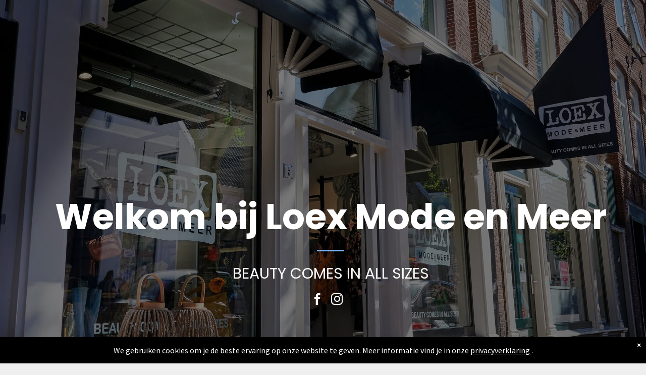

--- FILE ---
content_type: text/html;charset=utf-8
request_url: https://www.loexmode.nl/?attachment_id=3122
body_size: 27665
content:
<!doctype html >
<html xmlns="http://www.w3.org/1999/xhtml" lang="nl"
      class="">
<head>
    <meta charset="utf-8">
    




































<script type="text/javascript">
    window._currentDevice = 'desktop';
    window.Parameters = window.Parameters || {
        HomeUrl: 'https://www.loexmode.nl/',
        AccountUUID: 'de7a23f00f46471a8eeb1dab1123abe4',
        SystemID: 'US_DIRECT_PRODUCTION',
        SiteAlias: 'd518dc29',
        SiteType: atob('RFVEQU9ORQ=='),
        PublicationDate: 'Tue Jun 24 12:22:08 UTC 2025',
        ExternalUid: 'bec25a4c-acaa-4601-838a-2d142ada57f2',
        IsSiteMultilingual: false,
        InitialPostAlias: '',
        InitialPostPageUuid: '',
        InitialDynamicItem: '',
        DynamicPageInfo: {
            isDynamicPage: false,
            base64JsonRowData: 'null',
        },
        InitialPageAlias: 'home',
        InitialPageUuid: '6e0d72f7ee684c6eb4606dc1805e314f',
        InitialPageId: '1181125323',
        InitialEncodedPageAlias: 'aG9tZQ==',
        InitialHeaderUuid: '538b24e4d6fd42d5b62926cd59c69906',
        CurrentPageUrl: '',
        IsCurrentHomePage: true,
        AllowAjax: false,
        AfterAjaxCommand: null,
        HomeLinkText: 'Back To Home',
        UseGalleryModule: false,
        CurrentThemeName: 'Layout Theme',
        ThemeVersion: '500000',
        DefaultPageAlias: '',
        RemoveDID: true,
        WidgetStyleID: null,
        IsHeaderFixed: false,
        IsHeaderSkinny: false,
        IsBfs: true,
        StorePageAlias: 'null',
        StorePagesUrls: 'e30=',
        IsNewStore: 'false',
        StorePath: '',
        StoreId: 'null',
        StoreVersion: 0,
        StoreBaseUrl: '',
        StoreCleanUrl: true,
        StoreDisableScrolling: true,
        IsStoreSuspended: false,
        HasCustomDomain: true,
        SimpleSite: false,
        showCookieNotification: true,
        cookiesNotificationMarkup: ' <div> <p class=\"rteBlock\">We gebruiken cookies om je de beste ervaring op onze website te geven. Meer informatie vind je in onze <span style=\"text-decoration:underline\"> <a value=\"https:\/\/irp.cdn-website.com\/d518dc29\/files\/uploaded\/Loex Mode en Meer - Privacyverklaring.pdf\" type=\"file\" href=\"https:\/\/irp.cdn-website.com\/d518dc29\/files\/uploaded\/Loex Mode en Meer - Privacyverklaring.pdf\" file=\"true\" data-runtime-url=\"https:\/\/irp.cdn-website.com\/d518dc29\/files\/uploaded\/Loex Mode en Meer - Privacyverklaring.pdf\">privacyverklaring<\/a> \n<\/span>.<\/p> \n<\/div> \n',
        translatedPageUrl: '',
        isFastMigrationSite: false,
        sidebarPosition: 'NA',
        currentLanguage: 'nl',
        currentLocale: 'nl',
        NavItems: '{}',
        errors: {
            general: 'There was an error connecting to the page.<br/> Make sure you are not offline.',
            password: 'Incorrect name/password combination',
            tryAgain: 'Try again'
        },
        NavigationAreaParams: {
            ShowBackToHomeOnInnerPages: true,
            NavbarSize: 4,
            NavbarLiveHomePage: 'https://www.loexmode.nl/',
            BlockContainerSelector: '.dmBody',
            NavbarSelector: '#dmNav:has(a)',
            SubNavbarSelector: '#subnav_main'
        },
        hasCustomCode: true,
        planID: '601',
        customTemplateId: 'null',
        siteTemplateId: 'null',
        productId: 'DM_DIRECT',
        disableTracking: false,
        pageType: 'FROM_SCRATCH',
        isRuntimeServer: true,
        isInEditor: false,
        hasNativeStore: false,
        defaultLang: 'nl',
        hamburgerMigration: null,
        isFlexSite: false
    };

    window.Parameters.LayoutID = {};
    window.Parameters.LayoutID[window._currentDevice] = 6;
    window.Parameters.LayoutVariationID = {};
    window.Parameters.LayoutVariationID[window._currentDevice] = 5;
</script>





















<!-- Injecting site-wide to the head -->




<!-- End Injecting site-wide to the head -->

<!-- Inject secured cdn script -->


<!-- ========= Meta Tags ========= -->
<script>
    try {
    if (
        navigator.serviceWorker &&
        navigator.serviceWorker.getRegistrations &&
        location.protocol === 'https:'
    ) {
        // remove all service workers
        navigator.serviceWorker
            .getRegistrations()
            .then(function (registrations) {
                if (registrations && registrations.length) {
                    console.log('unregistering service workers');
                    registrations.forEach(function (registration) {
                        registration.unregister();
                    });
                }
            });
        // clear caches
        if (caches) {
            caches.keys().then(function (keyList) {
                if (keyList && keyList.length) {
                    console.log('deleting caches');
                    keyList.forEach(function (key) {
                        if (key && key.indexOf('druntime') === 0) {
                            caches.delete(key);
                        }
                    });
                }
            });
        }
    }
} catch (err) {
    // not a secured location
}
</script>



<link rel="canonical" href="https://www.loexmode.nl/">

<meta id="view" name="viewport" content="initial-scale=1, minimum-scale=1, maximum-scale=5, viewport-fit=cover">
<meta name="apple-mobile-web-app-capable" content="yes">

<!--Add favorites icons-->

<link rel="apple-touch-icon"
      href="https://irp.cdn-website.com/d518dc29/dms3rep/multi/Pictogram_Loex_Mode_en_Meer.png"/>

<link rel="icon" type="image/x-icon" href="https://irp.cdn-website.com/d518dc29/site_favicon_16_1699874257304.ico"/>

<!-- End favorite icons -->
<link rel="preconnect" href="https://lirp.cdn-website.com/"/>



<!-- render the required CSS and JS in the head section -->
<script id='d-js-dmapi'>
    window.SystemID = 'US_DIRECT_PRODUCTION';

    if (!window.dmAPI) {
        window.dmAPI = {
            registerExternalRuntimeComponent: function () {
            },
            getCurrentDeviceType: function () {
                return window._currentDevice;
            },
            runOnReady: (ns, fn) => {
                const safeFn = dmAPI.toSafeFn(fn);
                ns = ns || 'global_' + Math.random().toString(36).slice(2, 11);
                const eventName = 'afterAjax.' + ns;

                if (document.readyState === 'complete') {
                    $.DM.events.off(eventName).on(eventName, safeFn);
                    setTimeout(function () {
                        safeFn({
                            isAjax: false,
                        });
                    }, 0);
                } else {
                    window?.waitForDeferred?.('dmAjax', () => {
                        $.DM.events.off(eventName).on(eventName, safeFn);
                        safeFn({
                            isAjax: false,
                        });
                    });
                }
            },
            toSafeFn: (fn) => {
                if (fn?.safe) {
                    return fn;
                }
                const safeFn = function (...args) {
                    try {
                        return fn?.apply(null, args);
                    } catch (e) {
                        console.log('function failed ' + e.message);
                    }
                };
                safeFn.safe = true;
                return safeFn;
            }
        };
    }

    if (!window.requestIdleCallback) {
        window.requestIdleCallback = function (fn) {
            setTimeout(fn, 0);
        }
    }
</script>

<!-- loadCSS function header.jsp-->






<script id="d-js-load-css">
/**
 * There are a few <link> tags with CSS resource in them that are preloaded in the page
 * in each of those there is a "onload" handler which invokes the loadCSS callback
 * defined here.
 * We are monitoring 3 main CSS files - the runtime, the global and the page.
 * When each load we check to see if we can append them all in a batch. If threre
 * is no page css (which may happen on inner pages) then we do not wait for it
 */
(function () {
  let cssLinks = {};
  function loadCssLink(link) {
    link.onload = null;
    link.rel = "stylesheet";
    link.type = "text/css";
  }
  
    function checkCss() {
      const pageCssLink = document.querySelector("[id*='CssLink']");
      const widgetCssLink = document.querySelector("[id*='widgetCSS']");

        if (cssLinks && cssLinks.runtime && cssLinks.global && (!pageCssLink || cssLinks.page) && (!widgetCssLink || cssLinks.widget)) {
            const storedRuntimeCssLink = cssLinks.runtime;
            const storedPageCssLink = cssLinks.page;
            const storedGlobalCssLink = cssLinks.global;
            const storedWidgetCssLink = cssLinks.widget;

            storedGlobalCssLink.disabled = true;
            loadCssLink(storedGlobalCssLink);

            if (storedPageCssLink) {
                storedPageCssLink.disabled = true;
                loadCssLink(storedPageCssLink);
            }

            if(storedWidgetCssLink) {
                storedWidgetCssLink.disabled = true;
                loadCssLink(storedWidgetCssLink);
            }

            storedRuntimeCssLink.disabled = true;
            loadCssLink(storedRuntimeCssLink);

            requestAnimationFrame(() => {
                setTimeout(() => {
                    storedRuntimeCssLink.disabled = false;
                    storedGlobalCssLink.disabled = false;
                    if (storedPageCssLink) {
                      storedPageCssLink.disabled = false;
                    }
                    if (storedWidgetCssLink) {
                      storedWidgetCssLink.disabled = false;
                    }
                    // (SUP-4179) Clear the accumulated cssLinks only when we're
                    // sure that the document has finished loading and the document 
                    // has been parsed.
                    if(document.readyState === 'interactive') {
                      cssLinks = null;
                    }
                }, 0);
            });
        }
    }
  

  function loadCSS(link) {
    try {
      var urlParams = new URLSearchParams(window.location.search);
      var noCSS = !!urlParams.get("nocss");
      var cssTimeout = urlParams.get("cssTimeout") || 0;

      if (noCSS) {
        return;
      }
      if (link.href && link.href.includes("d-css-runtime")) {
        cssLinks.runtime = link;
        checkCss();
      } else if (link.id === "siteGlobalCss") {
        cssLinks.global = link;
        checkCss();
      } 
      
      else if (link.id && link.id.includes("CssLink")) {
        cssLinks.page = link;
        checkCss();
      } else if (link.id && link.id.includes("widgetCSS")) {
        cssLinks.widget = link;
        checkCss();
      }
      
      else {
        requestIdleCallback(function () {
          window.setTimeout(function () {
            loadCssLink(link);
          }, parseInt(cssTimeout, 10));
        });
      }
    } catch (e) {
      throw e
    }
  }
  window.loadCSS = window.loadCSS || loadCSS;
})();
</script>



<script data-role="deferred-init" type="text/javascript">
    /* usage: window.getDeferred(<deferred name>).resolve() or window.getDeferred(<deferred name>).promise.then(...)*/
    function Def() {
        this.promise = new Promise((function (a, b) {
            this.resolve = a, this.reject = b
        }).bind(this))
    }

    const defs = {};
    window.getDeferred = function (a) {
        return null == defs[a] && (defs[a] = new Def), defs[a]
    }
    window.waitForDeferred = function (b, a, c) {
        let d = window?.getDeferred?.(b);
        d
            ? d.promise.then(a)
            : c && ["complete", "interactive"].includes(document.readyState)
                ? setTimeout(a, 1)
                : c
                    ? document.addEventListener("DOMContentLoaded", a)
                    : console.error(`Deferred  does not exist`);
    };
</script>
<style id="forceCssIncludes">
    /* This file is auto-generated from a `scss` file with the same name */

.videobgwrapper{overflow:hidden;position:absolute;z-index:0;width:100%;height:100%;top:0;left:0;pointer-events:none;border-radius:inherit}.videobgframe{position:absolute;width:101%;height:100%;top:50%;left:50%;transform:translateY(-50%) translateX(-50%);object-fit:fill}#dm video.videobgframe{margin:0}@media (max-width:767px){.dmRoot .dmPhotoGallery.newPhotoGallery:not(.photo-gallery-done){min-height:80vh}}@media (min-width:1025px){.dmRoot .dmPhotoGallery.newPhotoGallery:not(.photo-gallery-done){min-height:45vh}}@media (min-width:768px) and (max-width:1024px){.responsiveTablet .dmPhotoGallery.newPhotoGallery:not(.photo-gallery-done){min-height:45vh}}#dm [data-show-on-page-only]{display:none!important}#dmRoot div.stickyHeaderFix div.site_content{margin-top:0!important}#dmRoot div.stickyHeaderFix div.hamburger-header-container{position:relative}
    

</style>
<style id="cssVariables" type="text/css">
    
</style>


<style id="hideAnimFix">
  .dmDesktopBody:not(.editGrid) [data-anim-desktop]:not([data-anim-desktop='none']), .dmDesktopBody:not(.editGrid) [data-anim-extended] {
    visibility: hidden;
  }

  .dmDesktopBody:not(.editGrid) .dmNewParagraph[data-anim-desktop]:not([data-anim-desktop='none']), .dmDesktopBody:not(.editGrid) .dmNewParagraph[data-anim-extended] {
    visibility: hidden !important;
  }


  #dmRoot:not(.editGrid) .flex-element [data-anim-extended] {
    visibility: hidden;
  }

</style>



<style id="criticalCss">
    @charset "UTF-8";.display_None,.dmPopupMask{display:none}@font-face{font-family:dm-font;font-display:block;src:url(https://static.cdn-website.com/fonts/dm-font.woff?v=12) format("woff"),url(https://static.cdn-website.com/fonts/dm-font.ttf?v=12) format("truetype"),url(https://static.cdn-website.com/fonts/dm-font.svg?v=12#dm-font) format("svg");font-weight:400;font-style:normal}@font-face{font-family:'Source Sans Pro';font-style:normal;font-weight:400;font-display:block;src:url(https://irp.cdn-website.com/fonts/s/sourcesanspro/v22/6xK3dSBYKcSV-LCoeQqfX1RYOo3qOK7l.woff2) format('woff2');unicode-range:U+0000-00FF,U+0131,U+0152-0153,U+02BB-02BC,U+02C6,U+02DA,U+02DC,U+0304,U+0308,U+0329,U+2000-206F,U+20AC,U+2122,U+2191,U+2193,U+2212,U+2215,U+FEFF,U+FFFD}@font-face{font-family:Poppins;font-style:normal;font-weight:400;font-display:block;src:url(https://irp.cdn-website.com/fonts/s/poppins/v23/pxiEyp8kv8JHgFVrJJfecg.woff2) format('woff2');unicode-range:U+0000-00FF,U+0131,U+0152-0153,U+02BB-02BC,U+02C6,U+02DA,U+02DC,U+0304,U+0308,U+0329,U+2000-206F,U+20AC,U+2122,U+2191,U+2193,U+2212,U+2215,U+FEFF,U+FFFD}@font-face{font-family:Poppins;font-style:italic;font-weight:400;font-display:block;src:url(https://irp.cdn-website.com/fonts/s/poppins/v23/pxiGyp8kv8JHgFVrJJLucHtA.woff2) format('woff2');unicode-range:U+0000-00FF,U+0131,U+0152-0153,U+02BB-02BC,U+02C6,U+02DA,U+02DC,U+0304,U+0308,U+0329,U+2000-206F,U+20AC,U+2122,U+2191,U+2193,U+2212,U+2215,U+FEFF,U+FFFD}@font-face{font-family:'Source Sans Pro';font-style:normal;font-weight:700;font-display:block;src:url(https://irp.cdn-website.com/fonts/s/sourcesanspro/v22/6xKydSBYKcSV-LCoeQqfX1RYOo3ig4vwlxdu.woff2) format('woff2');unicode-range:U+0000-00FF,U+0131,U+0152-0153,U+02BB-02BC,U+02C6,U+02DA,U+02DC,U+0304,U+0308,U+0329,U+2000-206F,U+20AC,U+2122,U+2191,U+2193,U+2212,U+2215,U+FEFF,U+FFFD}@font-face{font-family:Poppins;font-style:normal;font-weight:700;font-display:block;src:url(https://irp.cdn-website.com/fonts/s/poppins/v23/pxiByp8kv8JHgFVrLCz7Z1xlFQ.woff2) format('woff2');unicode-range:U+0000-00FF,U+0131,U+0152-0153,U+02BB-02BC,U+02C6,U+02DA,U+02DC,U+0304,U+0308,U+0329,U+2000-206F,U+20AC,U+2122,U+2191,U+2193,U+2212,U+2215,U+FEFF,U+FFFD}.dmInner{min-height:100vh!important;position:relative}.dmPopup,.dmPopupMask{position:fixed;left:0}.safariFix:not(.dmDudaonePreviewBody):not(.dmEditorBody):not(.popupNavActive) .dmInner{min-height:initial!important}.dmDisplay_None{display:none!important}.clearfix:after{clear:both;visibility:hidden;line-height:0;height:0}.clearfix:after,.clearfix:before{content:' ';display:table}.clearfix{display:inline-block}.dmDesktopBody .shadowEffectToChildren li{box-shadow:none!important}#dm .dmWidget .icon{font-size:26px}body.dmRoot #dm .dmOuter .dmInner .dmWidget .icon.hasFontIcon{height:26px;margin-top:-13px;line-height:normal;text-align:center;background-image:none}.dmRoot .hasFontIcon{background-image:none!important}.dmPopupMask{margin:0;width:10px;z-index:1000000999;top:0}#dmRoot .dmPopup{display:block}.dmPopup{text-align:left;top:10px;width:93%;z-index:1000009999!important;box-sizing:border-box;background:#f5f5f5;overflow-y:auto;height:100%;display:block}.dmPopup .dmPopupTitle{text-align:left;font:700 19px Helvetica,Arial;margin:20px 20px 35px;color:#999}#dmPopup{opacity:0}.dmPopupClose,.dmPopupClose:before{position:absolute;visibility:visible}.dmPopupClose{border-radius:25px;width:27px;height:27px;z-index:1;background-color:rgba(255,255,255,.4);top:12px;right:12px}.dmPopupClose:before{display:block;font-size:20px;color:#000;top:3px;right:3px}.youtubeExt{width:640px;height:360px}.innerYoutubeExt{width:100%;height:100%;position:relative;padding-top:30px;padding-bottom:56.25%;overflow:hidden}.youtube-padding-fix .innerYoutubeExt{padding-bottom:0}.innerYoutubeExt iframe{position:absolute;top:0;left:0}.dmRespRow.fullBleedMode>.dmRespColsWrapper{width:100%!important;max-width:100%!important}.dmRespRow.fullBleedMode{padding-left:0!important;padding-right:0!important}#dm .dmRespRow .dmRespColsWrapper{display:flex}#dm .hasBackgroundOverlay:not(.dmPopupPage):not(.layout-drawer){position:relative!important}#dm .hasBackgroundOverlay:not(.hasExtraLayerOverlay):before{display:block!important;position:absolute!important;top:0!important;left:0!important;width:100%!important;height:100%!important;content:' '!important;border-radius:inherit}.align-center{margin-left:auto;margin-right:auto}.text-align-center{text-align:center}body.fix-mobile-scrolling{overflow:initial}.dmRespRow .dmRespColsWrapper .dmRespCol[data-gallery-bg]{min-height:100px}#dmRoot{text-decoration-skip-ink:none}body{-webkit-overflow-scrolling:touch}@media (min-width:1025px){:root{--btn-text-font-size:14px}}@media (min-width:768px) and (max-width:1024px){:root{--btn-text-font-size:14px}}html{font-family:Source Sans Pro;-webkit-text-size-adjust:100%;-ms-text-size-adjust:100%}h1{font-size:2em;margin:.67em 0}hr{box-sizing:content-box;height:0}img{border:0;max-width:100%;-ms-interpolation-mode:bicubic;display:inline-block}button{font-family:inherit;font-size:100%;margin:0;line-height:normal;text-transform:none;-webkit-appearance:button}button::-moz-focus-inner{border:0;padding:0}*,:after,:before{box-sizing:border-box}.dmRespRow.dmRespRowNoPadding{padding:0}.dmRespRow{padding-top:15px;padding-bottom:15px}.dmRespRow:after,.dmRespRow:before{content:' ';display:table}.dmRespRow:after{clear:both}.dmRespRow,.dmRespRow .dmRespColsWrapper{max-width:960px;position:relative;margin:0 auto;width:100%}.dmRespRow .dmRespCol{position:relative;width:100%;display:inline-block;vertical-align:top;float:left}.dmRespRow .dmRespCol>*{max-width:100%}.dmDesktopBody .dmRespRow .large-6{position:relative;width:50%}.dmDesktopBody .dmRespRow .large-12{position:relative;width:100%}.socialHubIcon,[class*=' dm-common-icons-'],[class*=' dm-social-icons-']{font-family:dm-social-icons!important;speak:none;font-style:normal;font-weight:400;font-variant:normal;text-transform:none;line-height:1;-webkit-font-smoothing:antialiased;-moz-osx-font-smoothing:grayscale}.dm-social-icons-facebook:before{content:'\ea90'}.dm-social-icons-instagram:before{content:'\ea92'}[class*=' dm-common-icons-']{font-family:dm-common-icons!important}.dm-common-icons-close:before{content:'\e901'}#dm div.dmContent [class*=' icon-'],[class*=' icon-']{font-family:FontAwesome!important;font-weight:400;font-style:normal;text-decoration:inherit;-webkit-font-smoothing:antialiased}[class*=' icon-']:before{text-decoration:none;display:inline-block;speak:none}a [class*=' icon-']{display:inline}[class*=' icon-']{display:inline;width:auto;height:auto;line-height:normal;vertical-align:baseline;background-image:none;background-position:0 0;background-repeat:repeat;margin-top:0}.icon-star:before{content:'\f005'}@media (max-width:767px){#dm .dmInner .dmWidget{width:100%}}#dm .dmInner .dmWidget:not(.displayNone){display:inline-block}#dm .dmInner .dmWidget{text-decoration:none;margin:10px 0;clear:both;position:relative;text-align:center;line-height:22px;box-shadow:none;background-image:none;padding:0;height:auto;border-style:solid;white-space:nowrap}#dm .dmInner .dmWidget:after{content:'';display:inline-block;height:100%;vertical-align:middle;width:0;margin-right:-.25em}#dm .dmInner .dmWidget .iconBg{position:absolute;left:0;width:50px;top:50%;margin-top:-13px}#dm .dmWidget .text{display:inline-block;vertical-align:middle;font-size:1.125em;line-height:normal;white-space:normal;padding:10px 7px;max-width:98%}.dmPhotoGallery[data-paginate-listable-widget=true] .photoGalleryViewAll,body:not(.responsiveTablet) #dm .dmInner .dmBody .hide-for-large,body:not(.responsiveTablet) .hide-for-large{display:none!important}.dmNewParagraph[data-version]{line-height:initial}.dmNewParagraph[data-version] .text-align-center{text-align:center!important}.dmNewParagraph[data-version] h1,.dmNewParagraph[data-version] h2,.dmNewParagraph[data-version] h3,.dmNewParagraph[data-version] h4{margin-top:0;margin-bottom:0}.dmPhotoGallery .dmPhotoGalleryHolder .photoGalleryThumbs .image-container{height:100%}.dmPhotoGallery .dmPhotoGalleryHolder .photoGalleryThumbs{width:58px;height:58px;margin:2px;display:inline-block;vertical-align:middle;text-align:center;overflow:hidden}.dmPhotoGalleryResp.dmPhotoGallery .dmPhotoGalleryHolder .photoGalleryThumbs img{box-shadow:0 0 3px #888}.dmPhotoGalleryResp.dmPhotoGallery .dmPhotoGalleryHolder .photoGalleryThumbs{margin:0;padding:10px}.dmPhotoGalleryHolder{text-align:center}.dmPhotoGallery .dmPhotoGalleryHolder .photoGalleryThumbs img{display:inline!important;margin:0!important;vertical-align:middle;text-align:center;position:relative}.dmPhotoGallery .image-container{position:relative}#dm .dmPhotoGallery.newPhotoGallery .photoGalleryThumbs .caption-container .caption-inner div,.dmPhotoGallery.newPhotoGallery .photoGalleryThumbs .caption-container .caption-inner{text-align:center}.dmPhotoGallery.newPhotoGallery .photoGalleryThumbs .caption-container .caption-inner .caption-text{max-width:100%}#dm .dmPhotoGallery.newPhotoGallery .photoGalleryThumbs{list-style:none;position:relative}#dm .dmPhotoGallery.newPhotoGallery.captionAlignment-center_center .photoGalleryThumbs .caption-container .caption-inner:not(:has(>.caption-link)) div{text-align:center}#dm .dmPhotoGallery.newPhotoGallery.captionAlignment-center_center .photoGalleryThumbs .caption-container .caption-inner .caption-button{margin:10px auto}#dm .dmPhotoGallery.newPhotoGallery .photoGalleryViewAll{box-shadow:0 0!important;font-size:inherit!important;margin:0!important}#dm .dmPhotoGallery.newPhotoGallery .dmPhotoGalleryHolder{width:100%;padding:0;display:none}#dm .dmPhotoGallery.newPhotoGallery .layout-container .photogallery-column .photoGalleryThumbs .image-container a img{display:none!important}#dm .dmPhotoGallery.newPhotoGallery .photoGalleryThumbs .image-container{overflow:hidden}#dm .dmPhotoGallery.newPhotoGallery .photoGalleryThumbs .image-container a{background-repeat:no-repeat;background-position:center}#dm .dmPhotoGallery.newPhotoGallery .photoGalleryThumbs .caption-container .caption-inner{align-items:center;display:flex;flex-direction:column;justify-content:center;position:relative;overflow:hidden;z-index:1;background-color:rgba(255,255,255,.9);color:#333;padding:15px;height:100%;box-sizing:border-box}#dm .dmPhotoGallery.newPhotoGallery[data-instagram]:not([data-show-image-captions=true]) .caption-container .caption-inner,#innerBar.lineInnerBar{background-color:transparent}#dm .dmPhotoGallery.newPhotoGallery .photoGalleryThumbs .caption-container .caption-inner .caption-button{margin:10px auto;max-width:100%}#dm .dmPhotoGallery.newPhotoGallery .photoGalleryThumbs .caption-container .caption-inner .caption-button .text{padding:10px 20px!important}#dm .dmPhotoGallery.newPhotoGallery .photoGalleryThumbs .caption-container .caption-inner .caption-button.displayNone{display:none}#dm .dmPhotoGallery.newPhotoGallery[data-image-hover-effect=zoomout] .photoGalleryThumbs .image-container{-webkit-mask-image:-webkit-radial-gradient(#fff,#000)}#dm .dmPhotoGallery.newPhotoGallery[data-link-gallery=true] .image-container a.has-link{z-index:1px}#dm .dmPhotoGallery.newPhotoGallery[data-instagram]:not([data-show-image-captions=true]) .photoGalleryThumbs .caption-container{display:block;position:absolute;top:0;left:0;width:100%;height:100%!important;overflow:hidden;padding:inherit}#innerBar,#iscrollBody,#site_content,.dmHeader{position:relative}#dm .dmRespRow.dmRespRowNoPadding,.dmContent,.dmInner ul:not(.defaultList),DIV.dmBody{padding:0}#dm .dmPhotoGallery.newPhotoGallery[data-instagram]:not([data-show-image-captions=true]) .caption-container .caption-inner .caption-text{display:none}.socialHubIcon{display:flex!important;align-items:center;justify-content:center}*{border:0 solid #333;scrollbar-arrow-color:#fff;scrollbar-track-color:#F2F2F2;scrollbar-face-color:silver;scrollbar-highlight-color:silver;scrollbar-3dlight-color:silver;scrollbar-shadow-color:silver;scrollbar-darkshadow-color:silver;scrollbar-width:12px}body{width:100%;overflow:hidden;-webkit-text-size-adjust:100%!important;-ms-text-size-adjust:100%!important}A IMG{border:none}h1,h2,h3,h4,ul{margin-left:0;margin-right:0}.displayNone{display:none}.dmInner *{-webkit-font-smoothing:antialiased}span.oneIcon:before{display:inline-block}.clearfix,a,iframe,img,li,ul{vertical-align:top}.dmOuter{word-wrap:break-word}.dmInner{min-width:768px!important;font-size:16px;background:#fff;color:#666}.dmDesktopBody .dmInner{min-width:960px}.dmInner a{color:#463939}.dmHeader{background:#68ccd1;color:#666;text-align:center;width:100%;max-width:100%}DIV.dmBody{clear:both}.dmContent{margin:0}#site_content ul:not(.defaultList){-webkit-padding-start:0;-moz-padding-start:0;list-style-position:inside}#innerBar{height:36px;width:100%;font-size:20px;margin:0;z-index:80}.dmRespRowsWrapper{max-width:960px;margin:0 auto}.dmRespCol>[dmle_extension]:not(:first-child){margin-top:10px}h3{font-weight:400;font-size:23px}#dm .dmRespColsWrapper{display:block}.dmNewParagraph{text-align:left;margin:8px 0;padding:2px 0}.dmLargeBody .dmRespRowsWrapper>.dmRespRow .dmRespCol,.dmLargeBody .fHeader .dmRespRow .dmRespCol{padding-left:.75%;padding-right:.75%}.dmLargeBody .dmRespRowsWrapper>.dmRespRow .dmRespCol:first-child,.dmLargeBody .fHeader .dmRespRow .dmRespCol:first-child{padding-left:0;padding-right:1.5%}.dmLargeBody .dmRespRowsWrapper>.dmRespRow .dmRespCol:last-child,.dmLargeBody .fHeader .dmRespRow .dmRespCol:last-child{padding-right:0;padding-left:1.5%}.dmLargeBody .dmRespRowsWrapper>.dmRespRow .dmRespCol:only-child,.dmLargeBody .fHeader .dmRespRow .dmRespCol:only-child{padding-left:0;padding-right:0}#innerBar.lineInnerBar{display:table;width:100%;box-shadow:none;-webkit-box-shadow:none;-moz-box-shadow:none;font-size:20px;margin-top:30px;margin-bottom:30px;color:#666}#innerBar .titleLine{display:table-cell;vertical-align:middle;width:50%}.dmPageTitleRow:not(#innerBar){display:none}.titleLine hr{min-height:1px;background-color:rgba(102,102,102,.2)}.dmStandardDesktop{display:block;margin:0 auto}.standardHeaderLayout .dmHeader{float:none}#dmFirstContainer .dmRespRowsWrapper:after,#dmFirstContainer .dmRespRowsWrapper:before{content:"";display:table}.dmInner a{outline:0;vertical-align:inherit}#dm .dmDivider{display:block;margin:10px 0}#dm .dmBody .u_1097909636,#dm .dmBody .u_1104456550,#dm .dmBody .u_1157628179,#dm .dmBody .u_1164769905,#dm .dmBody .u_1167137527,#dm .dmBody .u_1185809383,#dm .dmBody .u_1243306595,#dm .dmBody .u_1313225317,#dm .dmBody .u_1371325440,#dm .dmBody .u_1405924796,#dm .dmBody .u_1424898819,#dm .dmBody .u_1480055209,#dm .dmBody .u_1628882245,#dm .dmBody .u_1704585316,#dm .dmBody .u_1870061672,#dm .dmBody .u_1927713237,#dm .dmBody .u_1961875270,#dm .dmBody .u_1985861931,#dm .dmPhotoGallery .dmPhotoGalleryHolder .photoGalleryThumbs img{display:none!important}.dmSpacer{border:0;height:15px}.youtubeExt{margin-top:10px;margin-bottom:10px;max-width:100%}.dmPhotoGalleryHolder{font-size:medium!important;margin:0;list-style:none}#dm .dmPhotoGallery .dmPhotoGalleryHolder,#dm .dmPhotoGallery .dmPhotoGalleryHolder>li{width:100%;padding:0}#dm .dmPhotoGallery .dmPhotoGalleryHolder .photoGalleryThumbs{background:url(https://dd-cdn.multiscreensite.com/runtime-img/galleryLoader.gif) 50% 50% no-repeat #eee;float:left;clear:none;padding:0;margin:0;width:100%}.dmDesktopBody .dmPhotoGallery .photoGalleryViewAll{background:0 0;border:none;padding:3px 0;font-size:16px;width:auto;height:auto;line-height:normal;box-shadow:0 -2px 0 0;display:block;margin:40px 0;text-align:left}#dm .dmBody div.u_1378149778,a span.socialHubIcon{background-image:none!important}.dmSocialHub{clear:both}#dm .dmSocialHub a{display:inline-block;text-decoration:none;margin:0;vertical-align:bottom}.dmSocialHub>div{text-align:inherit}a span.socialHubIcon{width:36px;height:36px;font-size:31px;display:inline-block;text-align:center;margin-right:0;margin-bottom:5px;line-height:36px;box-sizing:content-box}.socialHubIcon.style5{color:#fff}#dm .dmSocialHub .socialHubWrapper{display:inline-block;max-width:100%}body{background-color:#eee}.dmDivider{min-height:2px;border:currentColor;color:grey;background:0 0}.youtubeExt iframe{width:100%;height:100%}#dm .dmDividerWrapper{display:block}.dmPhotoGallery:not(.dmFacebookGallery) .dmPhotoGalleryHolder:not(.ready) li.photoGalleryThumbs{display:inline!important;visibility:hidden}#dm .dmBody .dmRespRowsWrapper{max-width:none;background-color:transparent}.dmLargeBody .dmRespRow{width:100%;max-width:none;margin-left:0;margin-right:0;padding-left:40px;padding-right:40px}.dm-bfs.dm-layout-home div.dmInner{background-color:#fff}.dmStandardDesktop .dmHeader{background-color:#68ccd1;max-width:100%}.standardHeaderLayout .dmHeader{display:block;height:auto}.dmRespRow:not(.dmPlaceHolderRespRow) .dmRespColsWrapper .dmRespCol:not(.content-removed).empty-column,.dmRespRow:not(.dmPlaceHolderRespRow) .dmRespColsWrapper .dmRespCol:not(.content-removed):only-child:empty{min-height:100px}.dmRespRow:not(.dmPlaceHolderRespRow) .dmRespCol:not(.content-removed).empty-column,.dmRespRow:not(.dmPlaceHolderRespRow) .dmRespCol:not(.content-removed):empty{min-height:1px}.dmRespRow:not(.dmPlaceHolderRespRow) .dmRespColsWrapper .dmRespCol:not(.content-removed):only-child.empty-column{min-height:100px}#dm div.dmRespCol>*{line-height:1.5}#dm div.dmContent h3{color:#666;text-decoration:none;direction:ltr;font-family:Poppins,"Poppins Fallback";font-style:normal;color:rgba(0,0,0,1);font-weight:400}.dmLargeBody .dmBody .dmRespRowsWrapper{background-color:transparent}#dm div.dmInner,#dm div.dmInner .dmRespCol{font-family:Poppins,"Poppins Fallback";font-weight:400;font-style:normal;color:rgba(0,0,0,1);font-size:15px}#dm div.dmContent h1,#dm div.dmContent h4{color:#000;direction:ltr;font-family:Poppins,"Poppins Fallback";font-style:normal}#dm .dmNewParagraph,#dm h1,#dm h2,#dm h3,#dm h4{direction:ltr;text-align:left}#dm div.dmContent h1{font-weight:700;text-decoration:none}#dm div.dmContent .dmNewParagraph[data-version] h1{text-decoration:inherit}#dm div.dmContent .dmNewParagraph[data-version] h1 *,#dm div.dmContent h4{text-decoration:none}#dm div.dmContent h4{font-weight:400}#dm div.dmContent .dmNewParagraph[data-version] h4{text-decoration:inherit}#dm div.dmContent .dmNewParagraph[data-version] h4 *{text-decoration:none}#dm .dmRespCol div.dmNewParagraph,#dm div.dmInner,#dm div.dmInner .dmRespCol,.dmPhotoGallery .caption-text.caption-text{color:rgba(0,0,0,1)}.newPhotoGallery .photoGalleryViewAll.link{color:rgba(121,179,243,1);text-decoration:none}#dm div.dmContent h2{color:#000;direction:ltr;font-family:Poppins,"Poppins Fallback";font-weight:700;font-style:normal;text-decoration:none;font-size:40px}#dm div.dmContent .dmNewParagraph[data-version] h2{text-decoration:inherit}#dm div.dmContent .dmNewParagraph[data-version] h2 *{text-decoration:none}#dm DIV.dmOuter DIV.dmInner{background-color:rgba(255,255,255,1)}#dm div.dmContent h1{font-size:70px}#dm div.dmContent h3{font-size:30px}#dm div.dmContent h4{font-size:22px}#dm .dmRespCol div.dmNewParagraph,#dm div.dmInner,#dm div.dmInner .dmRespCol,.dmPhotoGallery .caption-text.caption-text{font-size:15px}#dm .dmContent .dmRespRow{margin:0;padding:15px 40px}#dm .dmContent .dmRespRow .dmRespCol{margin:0;padding:0 0 0 30.47px}@media all{:root{--btn-text-direction:ltr;--btn-border-r-color:var(--btn-border-color);--btn-border-l-color:var(--btn-border-color);--btn-border-b-width:var(--btn-border-width);--btn-border-width:2px;--btn-border-radius:1px;--btn-border-t-width:var(--btn-border-width);--btn-border-tl-radius:var(--btn-border-radius);--btn-border-br-radius:var(--btn-border-radius);--btn-border-bl-radius:var(--btn-border-radius);--btn-bg-color:rgba(0,0,0,1);--btn-border-color:rgba(0, 0, 0, 0);--btn-border-tr-radius:var(--btn-border-radius);--btn-border-r-width:var(--btn-border-width);--btn-bg-image:none;--btn-border-b-color:var(--btn-border-color);--btn-border-l-width:var(--btn-border-width);--btn-border-t-color:var(--btn-border-color);--btn-text-align:center;--btn-text-color:rgb(255, 255, 255);--btn-text-decoration:none;--btn-text-font-weight:700;--btn-text-font-family:Poppins,"Poppins Fallback";--btn-icon-color:rgb(247, 247, 247);--btn-icon-fill:rgb(247, 247, 247);--btn-icon-wrpr-display:none;--btn-hover-border-b-color:var(--btn-hover-border-color);--btn-hover-bg:rgba(121,179,243,1);--btn-hover-border-t-color:var(--btn-hover-border-color);--btn-hover-border-r-color:var(--btn-hover-border-color);--btn-hover-border-l-color:var(--btn-hover-border-color);--btn-hover-border-color:rgba(121,179,243,1);--btn-hover-text-color:rgba(255,255,255,1);--btn-hover-text-font-weight:var(--btn-text-font-weight);--btn-hover-text-decoration:var(--btn-text-decoration);--btn-hover-text-font-style:var(--btn-text-font-style)}}@media (min-width:0px) and (max-width:767px){:root{--btn-text-font-size:14px}}#dm .dmWidget:not([data-buttonstyle]){overflow:initial;background-clip:border-box;border-radius:1px}#dm .dmWidget:not([data-buttonstyle]) .text{padding:16px 0}#dm .dmWidget:not([data-buttonstyle]) .iconBg{display:none}#dm div.dmInner #site_content .dmWidget{background-color:var(--btn-bg-color);background-image:var(--btn-bg-image);border-color:var(--btn-border-color);border-bottom-color:var(--btn-border-b-color);border-left-color:var(--btn-border-l-color);border-right-color:var(--btn-border-r-color);border-top-color:var(--btn-border-t-color);border-radius:var(--btn-border-radius);border-bottom-left-radius:var(--btn-border-bl-radius);border-bottom-right-radius:var(--btn-border-br-radius);border-top-left-radius:var(--btn-border-tl-radius);border-top-right-radius:var(--btn-border-tr-radius);border-width:var(--btn-border-width);border-bottom-width:var(--btn-border-b-width);border-left-width:var(--btn-border-l-width);border-right-width:var(--btn-border-r-width);border-top-width:var(--btn-border-t-width);direction:var(--btn-text-direction);text-align:var(--btn-text-align)}#dm div.dmInner #site_content .dmWidget span.text{color:var(--btn-text-color);font-family:var(--btn-text-font-family);font-size:var(--btn-text-font-size);font-weight:var(--btn-text-font-weight);text-decoration:var(--btn-text-decoration)}#dm div.dmInner #site_content .dmWidget span.icon{color:var(--btn-icon-color);fill:var(--btn-icon-fill)}#dm div.dmInner #site_content .dmWidget:not([data-buttonstyle]) .iconBg{display:var(--btn-icon-wrpr-display)}#dm .dmInner div.dmHeader,#dm .dmInner div.dmHeader.u_hcontainer,#dm .dmInner div.u_hcontainer{background-color:rgba(0,0,0,0)!important;border-style:solid!important;border-width:0!important;box-shadow:none!important;-moz-box-shadow:none!important;-webkit-box-shadow:none!important}#dm .dmBody div.u_1455093457 hr,#dm .dmBody div.u_1579766944 hr{border-top-width:3px!important;border-top-style:solid!important}#dm .dmInner div.dmHeader.u_hcontainer,#dm .dmInner div.u_hcontainer{padding-top:10px!important;padding-bottom:40px!important}#dm .dmInner div.fHeader .dmHeader[freeheader=true]{padding:15px 0!important}.fHeader #hcontainer.dmHeader[freeheader=true]{padding-top:initial!important;padding-bottom:initial!important}#dm .dmBody div.u_1850169459,#dm .dmInner div.fHeader.dmHeaderContainer #hcontainer.dmHeader[freeheader=true],#dm .p_hfcontainer div.u_1116403078,#dm .p_hfcontainer div.u_1284279814{padding:0!important;margin:0!important}#dm .p_hfcontainer div.u_1116403078{width:auto!important}#dm .p_hfcontainer div.u_1284279814{background-color:rgba(0,0,0,0)!important}#dm .dmBody div.u_1587222405{line-height:normal!important}#dm .dmBody .u_1894250500:before{opacity:.5!important;background-color:#fff!important}#dm .dmBody .u_1850169459:before{opacity:.5!important;background-color:#999!important}#dm .dmBody div.u_1850169459:before{background-color:rgba(153,153,153,1)!important;opacity:.09!important}#dm .dmBody div.u_1206676517{background-color:rgba(0,0,0,0)!important}#dm .dmBody .u_1349261121:before{opacity:.5!important;background-color:#fff!important}#dm .dmBody div.u_1579766944 hr{color:rgba(121,179,243,1)!important}#dm .dmBody div.u_1929989032 .socialHubIcon{color:rgba(255,255,255,1)!important;border-color:rgba(255,255,255,1)!important}#dm .dmBody div.u_1894250500{background-color:rgba(0,0,0,0)!important;background-image:url(https://lirp.cdn-website.com/d518dc29/dms3rep/multi/opt/Winkelpand_Loex_Mode_en_Meer-1920w.jpg),url([data-uri])!important}#dm .dmBody div.u_1455093457 hr{color:rgba(121,179,243,1)!important}#dm .dmBody div.u_1067681855 .caption-container .caption-text,#dm .dmBody div.u_1282131405 .caption-container .caption-text,#dm .dmBody div.u_1779967887 .caption-container .caption-text{color:rgba(255,255,255,1)!important}#dm .dmBody .u_1378149778:before{opacity:.5!important;background-color:#999!important}#dm .dmBody div.u_1378149778:before{background-color:rgba(153,153,153,1)!important;opacity:.09!important}#dm .dmBody div.u_1048644956,#dm .dmBody div.u_1378149778{background-color:rgba(0,0,0,0)!important}#dm .dmBody .u_1961761579:before{opacity:.5!important;background-color:#fff!important}#dm .dmBody div.u_1894250500:before{background-color:rgba(0,0,0,1)!important;opacity:.5!important}#dm .dmBody div.u_1349261121{background-image:url(https://lirp.cdn-website.com/d518dc29/dms3rep/multi/opt/BO2A1358_02.jpg?dm-skip-opt=true),url([data-uri])!important}#dm .dmBody div.u_1850169459,#dm .dmBody div.u_1961761579{background-image:none!important;background-color:rgba(0,0,0,0)!important}#dm .dmBody .u_1186085392 .photoGalleryViewAll{text-align:CENTER!important}#dm .dmBody .u_1186085392 .photoGalleryThumbs .image-container a{background-size:cover!important}#dm .dmBody .u_1929989032 .socialHubInnerDiv a{margin-right:15px!important}#dm .dmBody .u_1929989032 .socialHubIcon{width:35px!important;height:35px!important;font-size:23.33px!important;line-height:35px!important}#dm .dmBody .u_1929989032 .socialHubIcon:after{width:43px!important;height:35px!important}#dm .dmBody div.u_1850169459,#dm .dmBody div.u_1894250500{width:auto!important;max-width:none!important;min-width:0!important}#dm .dmBody div.u_1455093457,#dm .dmBody div.u_1850169459,#dm .dmBody div.u_1894250500{float:none!important;top:0!important;left:0!important;height:auto!important;text-align:center!important}#dm .dmBody .u_1929989032.dmSocialHub .socialHubInnerDiv a:not(:last-child){margin-right:0!important}#dm .dmBody div.u_1850169459{position:relative!important;background-attachment:initial!important;background-size:contain!important;background-position:0 50%!important;background-repeat:no-repeat!important}#dm .dmBody div.u_1349261121,#dm .dmBody div.u_1894250500{background-size:cover!important;background-position:50% 50%!important;background-repeat:no-repeat!important}#dm .dmBody div.u_1894250500{position:relative!important;background-attachment:fixed!important;padding:375px 40px!important;margin:0!important}#dm .dmBody div.u_1455093457{width:54px!important;position:relative!important;max-width:calc(100% - 453px)!important;min-width:25px!important;padding:0!important;margin:0!important}#dm .dmBody div.u_1071480486,#dm .dmBody div.u_1260520917{float:none!important;top:0!important;left:0!important;display:block!important;margin:8px 0!important;height:auto!important}#dm .dmBody div.u_1071480486{width:442px!important;position:relative!important;max-width:100%!important;min-width:0!important;padding:2px 0!important}#dm .dmBody div.u_1206676517{padding:100px 80px!important;margin:0!important}#dm .dmBody div.u_1260520917{width:668px!important;position:relative!important;max-width:calc(100% - 0px)!important;min-width:25px!important;padding:2px 0!important}#dm .dmBody div.u_1579766944,#dm .dmBody div.u_1587222405{float:none!important;top:0!important;left:0!important;margin:0 auto!important}body.dmDesktopBody .d-header-wrapper{display:none!important}#dm .dmBody div.u_1067681855 .caption-container .caption-text,#dm .dmBody div.u_1282131405 .caption-container .caption-text,#dm .dmBody div.u_1779967887 .caption-container .caption-text{font-size:22px!important}#dm .dmBody div.u_1587222405{width:1976.53px!important;position:relative!important;height:auto!important;max-width:100%!important;min-width:0!important;display:block!important;padding:2px 0!important}#dm .dmBody div.u_1579766944{width:54px!important;position:relative!important;height:auto!important;max-width:100%!important;min-width:0!important;text-align:center!important;display:block!important;padding:0!important}#dm .dmBody div.u_1333310605,#dm .dmBody div.u_1929989032{width:1976.53px!important;max-width:100%!important;height:auto!important;display:block!important;float:none!important;top:0!important;left:0!important;position:relative!important;min-width:0!important}#dm .dmBody div.u_1333310605{padding:2px 0!important;margin:8px auto!important}#dm .dmBody div.u_1929989032{text-align:center!important;padding:0!important;margin:0 auto!important}#dm .dmBody div.u_1349261121{margin:0!important;padding:0!important}#dm .dmBody div.u_1378149778{float:none!important;top:0!important;left:0!important;width:auto!important;position:relative!important;height:auto!important;max-width:none!important;min-width:0!important;text-align:center!important;background-attachment:initial!important;background-size:contain!important;background-position:0 50%!important;background-repeat:no-repeat!important;padding:0!important;margin:0!important}#dm .dmBody div.u_1048644956{padding:100px 80px!important;margin:0!important}#dm .dmBody div.u_1961761579{background-repeat:no-repeat!important;background-size:cover!important;background-position:50% 50%!important;margin:0!important;padding:0!important}#dm .dmBody div.u_1355638574{width:1043.5px!important;height:587.56px!important;max-height:100%!important;max-width:100%!important;display:block!important;float:none!important;top:0!important;left:0!important;position:relative!important;min-width:0!important;text-align:center!important;margin:0 auto!important;padding:0!important}#dm .dmBody .u_1186085392 .photoGalleryThumbs{padding:0!important}#dm .dmBody .u_1186085392 .caption-inner{-webkit-border-top-right-radius:0!important;-webkit-border-bottom-right-radius:0!important;-webkit-border-bottom-left-radius:0!important;-webkit-border-top-left-radius:0!important;border-radius:0!important;-moz-border-radius:0!important;-webkit-border-radius:0!important}#dm .dmBody .u_1186085392 .photoGalleryThumbs .image-container a{padding-top:483px!important}#dm .dmBody div.u_1186085392 .photoGalleryViewAll.link{font-size:15px!important}#dm .dmBody .u_1186085392 .photoGalleryViewAll{padding:0!important}.dmDesktopBody:not(.editGrid) [data-anim-desktop]:not([data-anim-desktop=none]){visibility:hidden}#\31 019658650,#\31 083173866,#\31 248165640,#\31 257068836,#\31 264159373,#\31 363908407,#\31 434340209,#\31 435106574,#\31 485764044,#\31 507150059,#\31 543804118,#\31 553025518,#\31 660044154,#\31 711256303,#\31 726914844,#\31 753886409{order:0;flex-direction:row} #dm .dmPhotoGallery.newPhotoGallery .dmPhotoGalleryHolder:not(.photo-gallery-done) {display: none;} @media (max-width:767px){ [data-hidden-on-mobile] {display:none!important}}
    .dmDesktopBody [data-anim-desktop]:not([data-anim-desktop='none']) {
      visibility: hidden;
    }

    
    .stickyHeaderSpacer {
      display: none;
    }

    
</style>



<style id="fontFallbacks">
    @font-face {
  font-family: "Poppins Fallback";
  src: local('Arial');
  ascent-override: 92.326%;
  descent-override: 30.7753%;
  line-gap-override: 8.793%;
  size-adjust: 113.7274%;
}@font-face {
  font-family: "Lato Fallback";
  src: local('Arial');
  ascent-override: 101.3181%;
  descent-override: 21.865%;
  size-adjust: 97.4159%;
  line-gap-override: 0%;
 }@font-face {
  font-family: "Amiko Fallback";
  src: local('Arial');
  ascent-override: 82.254%;
  descent-override: 35.9861%;
  size-adjust: 112.8212%;
  line-gap-override: 0%;
 }@font-face {
  font-family: "Open Sans Fallback";
  src: local('Arial');
  ascent-override: 101.1768%;
  descent-override: 27.7323%;
  size-adjust: 105.6416%;
  line-gap-override: 0%;
 }
</style>


<!-- End render the required css and JS in the head section -->








<meta property="og:type" content="website">
<meta property="og:url" content="https://www.loexmode.nl/">
<script type="application/ld+json">
    {
        "@context" : "https://schema.org",
        "@type" : "WebSite",
        "name" : "Loex Mode en Meer",
        "url" : "https://www.loexmode.nl/"
    }
</script>
  <meta property="og:image" content="https://lirp.cdn-website.com/d518dc29/dms3rep/multi/opt/Open_Graph_Loex_Mode_en_Meer-1920w.png"/>
  <title>
    Loex Mode en Meer
  </title>
  <meta name="description" content="Bij Loex Mode en Meer in Harlingen vind je een veelzijdige collectie kleding voor dames met een maatje meer. Van trendy en hip tot klassiek, alles is mogelijk!"/>

  <meta name="twitter:card" content="summary"/>
  <meta name="twitter:title" content="Loex Mode en Meer"/>
  <meta name="twitter:description" content="Bij Loex Mode en Meer in Harlingen vind je een veelzijdige collectie kleding voor dames met een maatje meer. Van trendy en hip tot klassiek, alles is mogelijk!"/>
  <meta property="og:description" content="Bij Loex Mode en Meer in Harlingen vind je een veelzijdige collectie kleding voor dames met een maatje meer. Van trendy en hip tot klassiek, alles is mogelijk!"/>
  <meta property="og:title" content="Loex Mode en Meer"/>




<!-- SYS- VVNfRElSRUNUX1BST0RVQ1RJT04= -->
</head>





















<body id="dmRoot" data-page-alias="home"  class="dmRoot dmDesktopBody fix-mobile-scrolling addCanvasBorder dmResellerSite dmLargeBody "
      style="padding:0;margin:0;"
      
    >
















<!-- ========= Site Content ========= -->
<div id="dm" class='dmwr'>
    
    <div class="dm_wrapper standard-var5 widgetStyle-3 standard">
         <div dmwrapped="true" id="1901957768" class="dm-home-page" themewaschanged="true" desktop-global-classes="" tablet-global-classes=""> <div dmtemplateid="StandardLayoutMultiD" class="standardHeaderLayout dm-bfs dm-layout-home dm-single-page-nav  hasAnimations hide-back-to-top layout-drawer_fixed-header dmPageBody d-page-1716942098 inputs-css-clean dmFreeHeader" id="dm-outer-wrapper" data-page-class="1716942098" data-soch="true" data-background-parallax-selector=".dmHomeSection1, .dmSectionParallex"> <div id="dmStyle_outerContainer" class="dmOuter"> <div id="dmStyle_innerContainer" class="dmInner"> <div class="dmLayoutWrapper standard-var dmStandardDesktop"> <div> <div id="iscrollBody"> <div id="site_content"> <div class="dmHeaderContainer fHeader d-header-wrapper"> <div id="hcontainer" class="dmHeader p_hfcontainer u_hcontainer" freeheader="true" headerlayout="718" layout="7f3c1de367df47d5b45ab63d33101c7b===header"> <div dm:templateorder="85" class="dmHeaderResp dmHeaderStack noSwitch" id="1709005236"> <div class="dmRespRow dmDefaultListContentRow u_1116403078 fullBleedChanged fullBleedMode" style="text-align:center" id="1116403078"> <div class="dmRespColsWrapper" id="1257068836"> <div class="u_1284279814 dmRespCol small-12 medium-12 large-12 empty-column" id="1284279814"></div> 
</div> 
</div> 
</div> 
</div> 
</div> 
 <div class="dmRespRow dmRespRowStable dmRespRowNoPadding dmPageTitleRow "> <div class="dmRespColsWrapper"> <div class="large-12 dmRespCol"> <div id="innerBar" class="innerBar lineInnerBar dmDisplay_None"> <div class="titleLine display_None"><hr/></div> 
<!-- Page title is hidden in css for new responsive sites. It is left here only so we don't break old sites. Don't copy it to new layouts --> <div id="pageTitleText"></div> 
 <div class="titleLine display_None"><hr/></div> 
</div> 
</div> 
</div> 
</div> 
 <div dmwrapped="true" id="dmFirstContainer" class="dmBody u_dmStyle_template_home dm-home-page" themewaschanged="true" desktop-global-classes="" tablet-global-classes=""> <div id="allWrapper" class="allWrapper"><!-- navigation placeholders --> <div id="dm_content" class="dmContent" role="main"> <div dm:templateorder="170" class="dmHomeRespTmpl mainBorder dmRespRowsWrapper dmFullRowRespTmpl" id="1716942098"> <div class="u_1894250500 dmRespRow hasBackgroundOverlay fullBleedChanged fullBleedMode dmSectionNoParallax" style="text-align: center;" id="1894250500" data-gallery-bg="eyJzbGlkZXMiOlsiaHR0cHM6Ly9saXJwLmNkbi13ZWJzaXRlLmNvbS9kNTE4ZGMyOS9kbXMzcmVwL211bHRpL29wdC9XaW5rZWxwYW5kX0xvZXhfTW9kZV9lbl9NZWVyLTE5MjB3LmpwZyJdfQ=="> <div class="dmRespColsWrapper" id="1726914844"> <div class="dmRespCol small-12 medium-12 large-12" id="1611124824"> <div class="u_1587222405 dmNewParagraph" id="1587222405" style="transition: none 0s ease 0s; display: block; text-align: center;" data-element-type="paragraph" data-version="5"> <h1 class="text-align-center"><span style="display: initial; color: rgb(255, 255, 255);">Welkom bij Loex Mode en Meer</span></h1> 
</div> <div class="u_1579766944 dmDividerWrapper clearfix" data-element-type="dDividerId" data-layout="divider-style-1" data-widget-version="2" id="1579766944"><hr class="dmDivider" style="border-width:2px; border-top-style:solid; color:grey;" id="1316066919"/></div> 
 <div class="u_1333310605 dmNewParagraph" data-element-type="paragraph" id="1333310605" style="transition: opacity 1s ease-in-out; text-align: center;" data-version="5"> <h3 class="text-align-center"><span style="color: rgb(255, 255, 255); display: initial;">BEAUTY COMES IN ALL SIZES</span></h3> 
</div> <div class="u_1929989032 align-center text-align-center dmSocialHub gapSpacing" id="1929989032" dmle_extension="social_hub" data-element-type="social_hub" wr="true" networks="" icon="true" surround="true" adwords=""> <div class="socialHubWrapper"> <div class="socialHubInnerDiv "> <a href="https://facebook.com/loexmode/" target="_blank" dm_dont_rewrite_url="true" aria-label="facebook" onclick="dm_gaq_push_event &amp;&amp; dm_gaq_push_event(&apos;socialLink&apos;, &apos;click&apos;, &apos;Facebook&apos;)"> <span class="dmSocialFacebook dm-social-icons-facebook oneIcon socialHubIcon style5" aria-hidden="true" data-hover-effect="zoomout"></span> 
</a> 
 <a href="https://instagram.com/loex.mode/" target="_blank" dm_dont_rewrite_url="true" aria-label="instagram" onclick="dm_gaq_push_event &amp;&amp; dm_gaq_push_event(&apos;socialLink&apos;, &apos;click&apos;, &apos;Instagram&apos;)"> <span class="dmSocialInstagram dm-social-icons-instagram oneIcon socialHubIcon style5" aria-hidden="true" data-hover-effect="zoomout"></span> 
</a> 
</div> 
</div> 
</div> 
</div> 
</div> 
</div> 
 <div class="u_1378149778 dmRespRow dmSectionNoParallax fullBleedChanged fullBleedMode" style="text-align: center;" id="1378149778"> <div class="dmRespColsWrapper" id="1264159373"> <div class="u_1048644956 dmRespCol small-12 medium-6 large-6" id="1048644956" data-anim-desktop="fadeIn"> <div class="u_1771743644 dmNewParagraph" id="1771743644" style="transition: opacity 1s ease-in-out;" data-element-type="paragraph" data-version="5"> <h2><span style="display: initial;">Over ons</span></h2> 
</div> <div class="u_1184177937 dmDividerWrapper clearfix" data-element-type="dDividerId" data-layout="divider-style-1" data-widget-version="2" id="1184177937"><hr class="dmDivider" style="border-width:2px; border-top-style:solid; color:grey;" id="1359033638"/></div> 
 <div class="u_1401268133 dmNewParagraph" id="1401268133" style="transition: opacity 1s ease-in-out; display: block;" data-version="5"> <h4><span class="" style="display: initial; text-decoration: none;"><span style="display: initial; text-decoration: none;">Bij</span> 
</span><span style="display: initial; text-decoration: none; font-weight: bold;">Loex Mode en Meer</span><span class="" style="display: initial; text-decoration: none;"> <span style="display: initial; text-decoration: none;">in Harlingen vind je een veelzijdige collectie kleding voor dames met een maatje meer.</span></span></h4> 
 <h4><span style="display: initial;"><br/></span></h4> 
 <h4><span style="display: initial; text-decoration: none;">Van trendy en hip tot klassiek, alles is mogelijk! Ons bevlogen team helpt je hierbij graag de juiste keuze te ma</span><span style="display: initial;">ken.</span></h4> 
</div></div> 
 <div class="u_1961761579 dmRespCol small-12 dmSectionNoParallax medium-6 large-6" id="1961761579" data-gallery-bg="eyJzbGlkZXMiOltdLCJzcGVlZCI6IjQifQ=="> <div data-element-type="dYouTubeId" class="u_1355638574 youtubeExt dmNoMark youtube-padding-fix hasFullWidth" id="1355638574"> <div class="innerYoutubeExt" id="1125035501"> <iframe id="1383283696" src="https://www.youtube.com/embed/gp99kX0SYxk" frameborder="0" allowfullscreen=""></iframe> 
</div> 
</div> 
</div> 
</div> 
</div> 
 <div class="u_1593335976 dmRespRow dmSectionNoParallax fullBleedChanged fullBleedMode hide-for-small" style="text-align: center;" id="1593335976"> <div class="dmRespColsWrapper" id="1485764044"> <div class="u_1424726451 dmRespCol small-12 dmSectionNoParallax medium-6 large-6" id="1424726451" data-gallery-bg="eyJzbGlkZXMiOlsiaHR0cHM6Ly9saXJwLmNkbi13ZWJzaXRlLmNvbS9kNTE4ZGMyOS9kbXMzcmVwL211bHRpL29wdC9CTzJBMTM1OF8wMi0xOTIwdy5qcGciXSwidHJhbnNpdGlvbiI6ImZhZGUiLCJzcGVlZCI6IjQifQ=="> <div data-element-type="spacer" class="u_1820494605 dmSpacer" id="1820494605"></div> 
</div> 
 <div class="u_1285574997 dmRespCol small-12 medium-6 large-6" id="1285574997" data-anim-desktop="fadeIn"> <div class="u_1740766391 dmNewParagraph" id="1740766391" style="transition: opacity 1s ease-in-out;" data-element-type="paragraph" data-version="5"> <h2><span style="display: initial;">Ons team</span></h2> 
</div> <div class="u_1778707420 dmDividerWrapper clearfix" data-element-type="dDividerId" data-layout="divider-style-1" data-widget-version="2" id="1778707420"><hr class="dmDivider" style="border-width:2px; border-top-style:solid; color:grey;" id="1891521541"/></div> 
 <div class="u_1707522693 dmNewParagraph" id="1707522693" style="transition: opacity 1s ease-in-out; display: block;" data-version="5"> <h4><span style="text-decoration: none; display: initial;">Wij helpen en adviseren je met alle plezier in onze mooie winkel aan de Simon Stijlstraat in Harlingen.</span></h4> 
 <h4><span style="display: initial;"><br/></span></h4> 
 <h4><span class="" style="text-decoration: none; display: initial;"><span style="text-decoration: none; display: initial;">Ons driekoppige team bestaat uit eigenaresse</span> 
</span><span style="text-decoration: none; display: initial; font-weight: bold;">Sonja de Groot</span><span class="" style="text-decoration: none; display: initial;"><span style="text-decoration: none; display: initial;">,</span> 
</span><span style="text-decoration: none; display: initial; font-weight: bold;">Karla Swinkels</span><span class="" style="text-decoration: none; display: initial;"> <span style="text-decoration: none; display: initial;">en</span> 
</span><span style="text-decoration: none; display: initial; font-weight: bold;">Evabeth de Jong</span><span style="text-decoration: none; display: initial;">.</span></h4> 
</div></div> 
</div> 
</div> 
 <div class="u_1850169459 dmRespRow dmSectionNoParallax fullBleedChanged fullBleedMode hide-for-medium hide-for-large" style="text-align: center;" id="1850169459"> <div class="dmRespColsWrapper" id="1434340209"> <div class="u_1206676517 dmRespCol small-12 medium-6 large-6" id="1206676517" data-anim-desktop="fadeIn"> <div class="u_1260520917 dmNewParagraph" id="1260520917" style="transition: opacity 1s ease-in-out;" data-element-type="paragraph" data-version="5"> <h2><span style="display: initial;">Ons team</span></h2> 
</div> <div class="u_1455093457 dmDividerWrapper clearfix" data-element-type="dDividerId" data-layout="divider-style-1" data-widget-version="2" id="1455093457"><hr class="dmDivider" style="border-width:2px; border-top-style:solid; color:grey;" id="1560472762"/></div> 
 <div class="u_1071480486 dmNewParagraph" id="1071480486" style="transition: opacity 1s ease-in-out; display: block;" data-version="5"> <h4><span style="text-decoration: none; display: initial;">Wij helpen en adviseren je met alle plezier in onze mooie winkel aan de Simon Stijlstraat in Harlingen.</span></h4> 
 <h4><span style="display: initial;"><br/></span></h4> 
 <h4><span class="" style="text-decoration: none; display: initial;"><span style="text-decoration: none; display: initial;">Ons driekoppige team bestaat uit eigenaresse</span> 
</span><span style="text-decoration: none; display: initial; font-weight: bold;">Sonja de Groot</span><span class="" style="text-decoration: none; display: initial;"><span style="text-decoration: none; display: initial;">,</span> 
</span><span style="text-decoration: none; display: initial; font-weight: bold;">Karla Swinkels</span><span class="" style="text-decoration: none; display: initial;"> <span style="text-decoration: none; display: initial;">en</span> 
</span><span style="text-decoration: none; display: initial; font-weight: bold;">Evabeth de Jong</span><span style="text-decoration: none; display: initial;">.</span></h4> 
</div></div> 
 <div class="u_1349261121 dmRespCol small-12 dmSectionNoParallax medium-6 large-6" id="1349261121" data-gallery-bg="eyJzbGlkZXMiOlsiaHR0cHM6Ly9saXJwLmNkbi13ZWJzaXRlLmNvbS9kNTE4ZGMyOS9kbXMzcmVwL211bHRpL29wdC9CTzJBMTM1OF8wMi0xOTIwdy5qcGciXSwidHJhbnNpdGlvbiI6ImZhZGUiLCJzcGVlZCI6IjQifQ=="> <div data-element-type="spacer" class="u_1754878659 dmSpacer" id="1754878659"></div> 
</div> 
</div> 
</div> 
 <div class="u_1123100488 dmRespRow dmSectionNoParallax fullBleedChanged fullBleedMode" style="text-align: center;" id="1123100488"> <div class="dmRespColsWrapper" id="1363908407"> <div class="u_1465940035 dmRespCol small-12 medium-6 large-6" id="1465940035" data-anim-desktop="fadeIn"> <div class="u_1358804051 dmNewParagraph" id="1358804051" style="transition: opacity 1s ease-in-out;" data-element-type="paragraph" data-version="5"> <h2><span style="display: initial;">Mode en Meer...</span></h2> 
</div> <div class="u_1716401900 dmDividerWrapper clearfix" data-element-type="dDividerId" data-layout="divider-style-1" data-widget-version="2" id="1716401900"><hr class="dmDivider" style="border-width:2px; border-top-style:solid; color:grey;" id="1455740770"/></div> 
 <div class="u_1053273280 dmNewParagraph" id="1053273280" style="transition: opacity 1s ease-in-out; display: block;" data-version="5"> <h4><span style="text-decoration: none; display: initial;">Door dameskleding met een knipoog te combineren, ontstaat er een compleet andere stijl.</span></h4> 
 <h4><span style="display: initial;"><br/></span></h4> 
 <h4><span class="" style="text-decoration: none; display: initial;"><span style="text-decoration: none; display: initial;">Zeker in combinatie met onze accessoires, sjaals en armbanden. Vandaar onze naam</span> 
</span><span style="text-decoration: none; display: initial; font-weight: bold;">Mode en Meer</span><span style="text-decoration: none; display: initial;">.</span></h4> 
</div></div> 
 <div class="u_1445125452 dmRespCol small-12 dmSectionNoParallax medium-6 large-6 empty-column" id="1445125452" data-gallery-bg="[base64]"></div> 
</div> 
</div> 
 <div class="u_1211122849 dmRespRow fullBleedChanged fullBleedMode dmSectionNoParallax" style="text-align: center;" id="1211122849" data-gallery-bg="eyJzbGlkZXMiOlsiaHR0cHM6Ly9saXJwLmNkbi13ZWJzaXRlLmNvbS9kNTE4ZGMyOS9kbXMzcmVwL211bHRpL29wdC9XaW5rZWxwYW5kX0xvZXhfTW9kZV9lbl9NZWVyLTE5MjB3LmpwZyJdfQ=="> <div class="dmRespColsWrapper" id="1553025518"> <div class="dmRespCol small-12 medium-12 large-12 u_1133336383" id="1133336383"> <div class="u_1445072987 dmNewParagraph" id="1445072987" style="transition: opacity 1s ease-in-out; text-align: left;" data-element-type="paragraph" data-version="5"> <h2 class="text-align-center"><span style="display: initial; color: rgb(255, 255, 255);">Onze merken</span></h2> 
</div> <div class="u_1215236948 dmDividerWrapper clearfix" data-element-type="dDividerId" data-layout="divider-style-1" data-widget-version="2" id="1215236948"><hr class="dmDivider" style="border-width:2px; border-top-style:solid; color:grey;" id="1168201668"/></div> 
 <div class="u_1919420527 dmNewParagraph" data-element-type="paragraph" id="1919420527" style="transition: opacity 1s ease-in-out 0s; text-align: center;" data-version="5"> <h4 class="text-align-center"><span style="color: rgb(255, 255, 255); display: initial;">Bekijk hier onze actuele collectie dameskleding</span></h4> 
</div></div> 
</div> 
</div> 
 <div class="dmRespRow fullBleedChanged fullBleedMode u_1399178659" id="1399178659"> <div class="dmRespColsWrapper" id="1019658650"> <div class="dmRespCol large-12 medium-12 small-12 u_1774656174" id="1774656174"> <div class="dmPhotoGallery newPhotoGallery dmPhotoGalleryResp u_1282131405 hasFullWidth hasFullWidthMobile photo-gallery-done text-layout-fixed captionAlignment-center_center photoGallery" galleryoptionsparams="{thumbnailsPerRow: 3, rowsToShow: 3, imageScaleMethod: true}" data-desktop-layout="square" data-desktop-columns="3" data-element-type="dPhotoGalleryId" data-desktop-text-layout="fixed" id="1282131405" data-rows-to-show="100" data-mobile-columns="1" data-desktop-caption-alignment="center_center" data-image-hover-effect="zoomout" data-link-gallery="true" data-tablet-text-layout="fixed" data-tablet-caption-alignment="center_center" data-mobile-text-layout="fixed" data-mobile-caption-alignment="center_center"> <div class="dmPhotoGalleryHolder clearfix gallery shadowEffectToChildren gallery4inArow" id="1362986591"></div> 
 <div class="layout-container square"> <div class="photogallery-row " data-index=""> <div class="photogallery-column column-3" data-index="0"> <div index="0" class="photoGalleryThumbs animated  " data-index="0"> <div class="thumbnailInnerWrapper" style="opacity: 1;"> <div class="image-container revealed"> <a data-dm-multisize-attr="temp" aria-labelledby="1172618761" data-dm-force-device="mobile" class="u_1613875600 has-link" href="/adia-fashion" data-image-url="https://irp.cdn-website.com/d518dc29/dms3rep/multi/ADIA_Fashion_01_Loex_Mode_en_Meer.jpg" link_type="popup" popup_target="adia-fashion" style="background-image: url('https://lirp.cdn-website.com/d518dc29/dms3rep/multi/opt/ADIA_Fashion_01_Loex_Mode_en_Meer-640w.jpg');"><img id="1919021295" data-src="https://lirp.cdn-website.com/d518dc29/dms3rep/multi/opt/ADIA_Fashion_01_Loex_Mode_en_Meer-1920w.jpg" alt="ADIA Fashion" aria-labelledby="1172618761" onerror="handleImageLoadError(this)"/></a> 
</div> 
 <div id="1832099407" class="caption-container u_1832099407" style=""> <span class="caption-inner"> <h3 id="1172618761" class="caption-title u_1172618761">ADIA Fashion</h3> 
 <div id="1870061672" class="caption-text u_1870061672">Photo By: John Doe</div> 
 <a id="1985861931" class="caption-button dmWidget  clearfix u_1985861931" link_type="popup" popup_target="adia-fashion" href="/adia-fashion" style=""> <span class="iconBg"> <span class="icon hasFontIcon "></span> 
</span> 
 <span class="text">Button</span> 
</a> 
</span> 
</div> 
</div> 
</div> 
</div> 
 <div class="photogallery-column column-3" data-index="1"> <div index="1" class="photoGalleryThumbs animated  " data-index="1"> <div class="thumbnailInnerWrapper" style="opacity: 1;"> <div class="image-container revealed"> <a data-dm-multisize-attr="temp" aria-labelledby="1803289164" data-dm-force-device="mobile" class="u_1134152129 has-link" href="/exxcellent" data-image-url="https://irp.cdn-website.com/d518dc29/dms3rep/multi/Exxcellent_03_Loex_Mode_en_Meer.jpg" link_type="popup" popup_target="exxcellent" style="background-image: url('https://lirp.cdn-website.com/d518dc29/dms3rep/multi/opt/Exxcellent_03_Loex_Mode_en_Meer-640w.jpg');"><img id="1418917789" data-src="https://lirp.cdn-website.com/d518dc29/dms3rep/multi/opt/Exxcellent_03_Loex_Mode_en_Meer-1920w.jpg" alt="Exxcellent" aria-labelledby="1803289164" onerror="handleImageLoadError(this)"/></a> 
</div> 
 <div id="1731368469" class="caption-container u_1731368469" style=""> <span class="caption-inner"> <h3 id="1803289164" class="caption-title u_1803289164">Exxcellent</h3> 
 <div id="1185809383" class="caption-text u_1185809383">Photo By: John Doe</div> 
 <a id="1104456550" class="caption-button dmWidget  clearfix u_1104456550" link_type="popup" popup_target="exxcellent" href="/exxcellent" style=""> <span class="iconBg"> <span class="icon hasFontIcon "></span> 
</span> 
 <span class="text">Button</span> 
</a> 
</span> 
</div> 
</div> 
</div> 
</div> 
 <div class="photogallery-column column-3" data-index="2"> <div index="2" class="photoGalleryThumbs animated  " data-index="2"> <div class="thumbnailInnerWrapper" style="opacity: 1;"> <div class="image-container revealed"> <a data-dm-multisize-attr="temp" aria-labelledby="1265516016" data-dm-force-device="mobile" class="u_1667279167 has-link" href="/gozzip" data-image-url="https://irp.cdn-website.com/d518dc29/dms3rep/multi/Gozzip_02_Loex_Mode_en_Meer-2abe2df1.jpg" link_type="popup" popup_target="gozzip" style="background-image: url('https://lirp.cdn-website.com/d518dc29/dms3rep/multi/opt/Gozzip_02_Loex_Mode_en_Meer-2abe2df1-640w.jpg');"><img id="1692911542" data-src="https://lirp.cdn-website.com/d518dc29/dms3rep/multi/opt/Gozzip_02_Loex_Mode_en_Meer-2abe2df1-1920w.jpg" alt="Gozzip" aria-labelledby="1265516016" onerror="handleImageLoadError(this)"/></a> 
</div> 
 <div id="1653520567" class="caption-container u_1653520567" style=""> <span class="caption-inner"> <h3 id="1265516016" class="caption-title u_1265516016">Gozzip</h3> 
 <div id="1927713237" class="caption-text u_1927713237">Photo By: John Doe</div> 
 <a id="1961875270" class="caption-button dmWidget  clearfix u_1961875270" link_type="popup" popup_target="gozzip" href="/gozzip" style=""> <span class="iconBg"> <span class="icon hasFontIcon "></span> 
</span> 
 <span class="text">Button</span> 
</a> 
</span> 
</div> 
</div> 
</div> 
</div> 
</div> 
</div> 
</div> 
</div> 
</div> 
</div> 
 <div class="dmRespRow fullBleedChanged fullBleedMode u_1126783249" id="1126783249"> <div class="dmRespColsWrapper" id="1248165640"> <div class="dmRespCol large-12 medium-12 small-12 u_1707569218" id="1707569218"> <div class="dmPhotoGallery newPhotoGallery dmPhotoGalleryResp u_1067681855 hasFullWidth hasFullWidthMobile photo-gallery-done text-layout-fixed captionAlignment-center_center photoGallery" galleryoptionsparams="{thumbnailsPerRow: 3, rowsToShow: 3, imageScaleMethod: true}" data-desktop-layout="square" data-desktop-columns="3" data-element-type="dPhotoGalleryId" data-desktop-text-layout="fixed" id="1067681855" data-rows-to-show="100" data-mobile-columns="1" data-desktop-caption-alignment="center_center" data-image-hover-effect="zoomout" data-link-gallery="true" data-tablet-text-layout="fixed" data-tablet-caption-alignment="center_center" data-mobile-text-layout="fixed" data-mobile-caption-alignment="center_center"> <div class="dmPhotoGalleryHolder clearfix gallery shadowEffectToChildren gallery4inArow" id="1362986591"></div> 
 <div class="layout-container square"> <div class="photogallery-row " data-index=""> <div class="photogallery-column column-3" data-index="0"> <div index="0" class="photoGalleryThumbs animated  " data-index="0"> <div class="thumbnailInnerWrapper" style="opacity: 1;"> <div class="image-container revealed"> <a data-dm-multisize-attr="temp" aria-labelledby="1306626543" data-dm-force-device="mobile" class="u_1126737318 has-link" href="/kaffe-curve" data-image-url="https://irp.cdn-website.com/d518dc29/dms3rep/multi/KAFFE_Curve_03_Loex_Mode_en_Meer-d5e4fd31.jpg" link_type="popup" popup_target="kaffe-curve" style="background-image: url('https://lirp.cdn-website.com/d518dc29/dms3rep/multi/opt/KAFFE_Curve_03_Loex_Mode_en_Meer-d5e4fd31-640w.jpg');"><img id="1816920786" data-src="https://lirp.cdn-website.com/d518dc29/dms3rep/multi/opt/KAFFE_Curve_03_Loex_Mode_en_Meer-d5e4fd31-1920w.jpg" alt="KAFFE Curve" aria-labelledby="1306626543" onerror="handleImageLoadError(this)"/></a> 
</div> 
 <div id="1260595473" class="caption-container u_1260595473" style=""> <span class="caption-inner"> <h3 id="1306626543" class="caption-title u_1306626543">KAFFE Curve</h3> 
 <div id="1704585316" class="caption-text u_1704585316">Photo By: John Doe</div> 
 <a id="1157628179" class="caption-button dmWidget  clearfix u_1157628179" link_type="popup" popup_target="kaffe-curve" href="/kaffe-curve" style=""> <span class="iconBg"> <span class="icon hasFontIcon "></span> 
</span> 
 <span class="text">Button</span> 
</a> 
</span> 
</div> 
</div> 
</div> 
</div> 
 <div class="photogallery-column column-3" data-index="1"> <div index="1" class="photoGalleryThumbs animated  " data-index="1"> <div class="thumbnailInnerWrapper" style="opacity: 1;"> <div class="image-container revealed"> <a data-dm-multisize-attr="temp" aria-labelledby="1978457451" data-dm-force-device="mobile" class="u_1118113514 has-link" href="/mat-fashion" data-image-url="https://irp.cdn-website.com/d518dc29/dms3rep/multi/MAT_Fashion_Loex_Mode_en_Meer.jpg" link_type="popup" popup_target="mat-fashion" style="background-image: url('https://lirp.cdn-website.com/d518dc29/dms3rep/multi/opt/MAT_Fashion_Loex_Mode_en_Meer-640w.jpg');"><img id="1179939379" data-src="https://lirp.cdn-website.com/d518dc29/dms3rep/multi/opt/MAT_Fashion_Loex_Mode_en_Meer-1920w.jpg" alt="MAT Fashion" aria-labelledby="1978457451" onerror="handleImageLoadError(this)"/></a> 
</div> 
 <div id="1757498568" class="caption-container u_1757498568" style=""> <span class="caption-inner"> <h3 id="1978457451" class="caption-title u_1978457451">MAT Fashion</h3> 
 <div id="1243306595" class="caption-text u_1243306595">Photo By: John Doe</div> 
 <a id="1164769905" class="caption-button dmWidget  clearfix u_1164769905" link_type="popup" popup_target="mat-fashion" href="/mat-fashion" style=""> <span class="iconBg"> <span class="icon hasFontIcon "></span> 
</span> 
 <span class="text">Button</span> 
</a> 
</span> 
</div> 
</div> 
</div> 
</div> 
 <div class="photogallery-column column-3" data-index="2"> <div index="2" class="photoGalleryThumbs animated  " data-index="2"> <div class="thumbnailInnerWrapper" style="opacity: 1;"> <div class="image-container revealed"> <a data-dm-multisize-attr="temp" aria-labelledby="1908847810" data-dm-force-device="mobile" class="u_1998807253 has-link" href="/no-1-by-ox" data-image-url="https://irp.cdn-website.com/d518dc29/dms3rep/multi/No.1_by_OX_02_Loex_Mode_en_Meer.jpg" link_type="popup" popup_target="no-1-by-ox" style="background-image: url('https://lirp.cdn-website.com/d518dc29/dms3rep/multi/opt/No.1_by_OX_02_Loex_Mode_en_Meer-640w.jpg');"><img id="1710218153" data-src="https://lirp.cdn-website.com/d518dc29/dms3rep/multi/opt/No.1_by_OX_02_Loex_Mode_en_Meer-1920w.jpg" alt="No.1 by OX" aria-labelledby="1908847810" onerror="handleImageLoadError(this)"/></a> 
</div> 
 <div id="1810771623" class="caption-container u_1810771623" style=""> <span class="caption-inner"> <h3 id="1908847810" class="caption-title u_1908847810">No.1 by OX</h3> 
 <div id="1480055209" class="caption-text u_1480055209">Photo By: John Doe</div> 
 <a id="1313225317" class="caption-button dmWidget  clearfix u_1313225317" link_type="popup" popup_target="no-1-by-ox" href="/no-1-by-ox" style=""> <span class="iconBg"> <span class="icon hasFontIcon "></span> 
</span> 
 <span class="text"></span> 
</a> 
</span> 
</div> 
</div> 
</div> 
</div> 
</div> 
</div> 
</div> 
</div> 
</div> 
</div> 
 <div class="dmRespRow fullBleedChanged fullBleedMode u_1369584676" id="1369584676"> <div class="dmRespColsWrapper" id="1083173866"> <div class="dmRespCol large-12 medium-12 small-12 u_1395586295" id="1395586295"> <div class="dmPhotoGallery newPhotoGallery dmPhotoGalleryResp u_1779967887 hasFullWidth hasFullWidthMobile photo-gallery-done text-layout-fixed captionAlignment-center_center photoGallery" galleryoptionsparams="{thumbnailsPerRow: 3, rowsToShow: 3, imageScaleMethod: true}" data-desktop-layout="square" data-desktop-columns="3" data-element-type="dPhotoGalleryId" data-desktop-text-layout="fixed" id="1779967887" data-rows-to-show="100" data-mobile-columns="1" data-desktop-caption-alignment="center_center" data-image-hover-effect="zoomout" data-link-gallery="true" data-tablet-text-layout="fixed" data-tablet-caption-alignment="center_center" data-mobile-text-layout="fixed" data-mobile-caption-alignment="center_center"> <div class="dmPhotoGalleryHolder clearfix gallery shadowEffectToChildren gallery4inArow" id="1362986591"></div> 
 <div class="layout-container square"> <div class="photogallery-row " data-index=""> <div class="photogallery-column column-3" data-index="0"> <div index="0" class="photoGalleryThumbs animated  " data-index="0"> <div class="thumbnailInnerWrapper" style="opacity: 1;"> <div class="image-container revealed"> <a data-dm-multisize-attr="temp" aria-labelledby="1371699515" data-dm-force-device="mobile" class="u_1189996614 has-link" href="/only-carmakona" data-image-url="https://irp.cdn-website.com/d518dc29/dms3rep/multi/ONLY_Carmakoma_03_Loex_Mode_en_Meer-743d0328.jpg" link_type="popup" popup_target="only-carmakona" style="background-image: url('https://lirp.cdn-website.com/d518dc29/dms3rep/multi/opt/ONLY_Carmakoma_03_Loex_Mode_en_Meer-743d0328-640w.jpg');"><img id="1423000026" data-src="https://lirp.cdn-website.com/d518dc29/dms3rep/multi/opt/ONLY_Carmakoma_03_Loex_Mode_en_Meer-743d0328-1920w.jpg" alt="ONLY Carmakona" aria-labelledby="1371699515" onerror="handleImageLoadError(this)"/></a> 
</div> 
 <div id="1371214291" class="caption-container u_1371214291" style=""> <span class="caption-inner"> <h3 id="1371699515" class="caption-title u_1371699515">ONLY Carmakona</h3> 
 <div id="1371325440" class="caption-text u_1371325440">Photo By: John Doe</div> 
 <a id="1405924796" class="caption-button dmWidget  clearfix u_1405924796" link_type="popup" popup_target="only-carmakona" href="/only-carmakona" style=""> <span class="iconBg"> <span class="icon hasFontIcon "></span> 
</span> 
 <span class="text">Button</span> 
</a> 
</span> 
</div> 
</div> 
</div> 
</div> 
 <div class="photogallery-column column-3" data-index="1"> <div index="1" class="photoGalleryThumbs animated  " data-index="1"> <div class="thumbnailInnerWrapper" style="opacity: 1;"> <div class="image-container revealed"> <a data-dm-multisize-attr="temp" aria-labelledby="1210179705" data-dm-force-device="mobile" class="u_1800986960 has-link" href="/studio" data-image-url="https://irp.cdn-website.com/d518dc29/dms3rep/multi/Placeholder_Loex_Mode_en_Meer.jpg" link_type="popup" popup_target="studio" style="background-image: url('https://lirp.cdn-website.com/d518dc29/dms3rep/multi/opt/Placeholder_Loex_Mode_en_Meer-640w.jpg');"><img id="1607720332" data-src="https://lirp.cdn-website.com/d518dc29/dms3rep/multi/opt/Placeholder_Loex_Mode_en_Meer-1920w.jpg" alt="Studio" aria-labelledby="1210179705" onerror="handleImageLoadError(this)"/></a> 
</div> 
 <div id="1941136103" class="caption-container u_1941136103" style=""> <span class="caption-inner"> <h3 id="1210179705" class="caption-title u_1210179705">Studio</h3> 
 <div id="1097909636" class="caption-text u_1097909636">Photo By: John Doe</div> 
 <a id="1628882245" class="caption-button dmWidget  clearfix u_1628882245" link_type="popup" popup_target="studio" href="/studio" style=""> <span class="iconBg"> <span class="icon hasFontIcon "></span> 
</span> 
 <span class="text">Button</span> 
</a> 
</span> 
</div> 
</div> 
</div> 
</div> 
 <div class="photogallery-column column-3" data-index="2"> <div index="2" class="photoGalleryThumbs animated  " data-index="2"> <div class="thumbnailInnerWrapper" style="opacity: 1;"> <div class="image-container revealed"> <a data-dm-multisize-attr="temp" aria-labelledby="1826041526" data-dm-force-device="mobile" class="u_1836018282 has-link" href="/zoey" data-image-url="https://irp.cdn-website.com/d518dc29/dms3rep/multi/ZOEY_01_Loex_Mode_en_Meer-86d54154.jpg" link_type="popup" popup_target="zoey" style="background-image: url('https://lirp.cdn-website.com/d518dc29/dms3rep/multi/opt/ZOEY_01_Loex_Mode_en_Meer-86d54154-640w.jpg');"><img id="1648980264" data-src="https://lirp.cdn-website.com/d518dc29/dms3rep/multi/opt/ZOEY_01_Loex_Mode_en_Meer-86d54154-1920w.jpg" alt="ZOEY" aria-labelledby="1826041526" onerror="handleImageLoadError(this)"/></a> 
</div> 
 <div id="1423808831" class="caption-container u_1423808831" style=""> <span class="caption-inner"> <h3 id="1826041526" class="caption-title u_1826041526">ZOEY</h3> 
 <div id="1167137527" class="caption-text u_1167137527">Photo By: John Doe</div> 
 <a id="1424898819" class="caption-button dmWidget  clearfix u_1424898819" link_type="popup" popup_target="zoey" href="/zoey" style=""> <span class="iconBg"> <span class="icon hasFontIcon "></span> 
</span> 
 <span class="text">Button</span> 
</a> 
</span> 
</div> 
</div> 
</div> 
</div> 
</div> 
</div> 
</div> 
</div> 
</div> 
</div> 
 <div class="u_1691892461 dmRespRow fullBleedChanged fullBleedMode dmSectionNoParallax" style="text-align: center;" id="1691892461" data-gallery-bg="eyJzbGlkZXMiOlsiaHR0cHM6Ly9saXJwLmNkbi13ZWJzaXRlLmNvbS9kNTE4ZGMyOS9kbXMzcmVwL211bHRpL29wdC9XaW5rZWxwYW5kX0xvZXhfTW9kZV9lbl9NZWVyLTE5MjB3LmpwZyJdfQ=="> <div class="dmRespColsWrapper" id="1507150059"> <div class="dmRespCol small-12 medium-12 large-12 u_1188900517" id="1188900517"> <div class="u_1251547617 dmNewParagraph" id="1251547617" style="transition: opacity 1s ease-in-out; text-align: left;" data-element-type="paragraph" data-version="5"> <h2 class="text-align-center"><span style="display: initial; color: rgb(255, 255, 255);">Instagram</span></h2> 
</div> <div class="u_1173733047 dmDividerWrapper clearfix" data-element-type="dDividerId" data-layout="divider-style-1" data-widget-version="2" id="1173733047"><hr class="dmDivider" style="border-width:2px; border-top-style:solid; color:grey;" id="1781650112"/></div> 
 <div class="u_1507331371 dmNewParagraph" data-element-type="paragraph" id="1507331371" style="transition: opacity 1s ease-in-out 0s; text-align: center;" data-version="5"> <h4 class="text-align-center"><span style="color: rgb(255, 255, 255); text-decoration: none; display: initial;">Bekijk hier onze laatste social posts en laat je inspireren!</span></h4> 
</div></div> 
</div> 
</div> 
 <div class="dmRespRow fullBleedChanged fullBleedMode u_1948919488" id="1948919488"> <div class="dmRespColsWrapper" id="1435106574"> <div class="dmRespCol large-12 medium-12 small-12 u_1943246782" id="1943246782"> <div class="dmPhotoGallery newPhotoGallery dmPhotoGalleryResp u_1186085392 hasFullWidth hasFullWidthMobile" galleryoptionsparams="{thumbnailsPerRow: 3, rowsToShow: 3, imageScaleMethod: true}" data-desktop-layout="square" data-desktop-columns="4" data-element-type="dPhotoGalleryId" data-desktop-text-layout="over" id="1186085392" data-rows-to-show="100" data-mobile-columns="2" data-dm-multisize-skip-opt="true" data-binding="W3siYmluZGluZ05hbWUiOiJwaG90b19nYWxsZXJ5IiwidmFsdWUiOiJTSVRFX0NPTExFQ1RJT04uSUdfbG9leC5tb2RlX28xZmtmeWFmIn1d" data-binding-metadata="eyJsaW5rIjoibGluayIsImltYWdlIjoiaW1hZ2UiLCJkZXNjcmlwdGlvbiI6Imljb24iLCJhbHRfdGV4dCI6Imljb24iLCJkYXRhX3F1ZXJ5Ijoie1wicGFnZVNpemVcIjo0fSJ9" data-instagram="eyJ1c2VybmFtZSI6ImxvZXgubW9kZSJ9" data-binding-hidden="true" data-show-view-more="false" data-image-hover-effect="zoomout" data-desktop-rows-to-show="1" data-tablet-rows-to-show="1" data-mobile-rows-to-show="2" data-paginate-listable-widget="true" data-link-gallery="true" data-paginate-total-elements="100" data-paginate-page-size="4" data-no-ssr-render="true"> <ul class="dmPhotoGalleryHolder clearfix gallery shadowEffectToChildren gallery4inArow" id="1348779548"> <li index="0" class="photoGalleryThumbs"> <div class="image-container"> <a data-dm-multisize-attr="href" data-image-url="https://scontent-iad3-1.cdninstagram.com/v/t51.82787-15/608855547_18181003489367801_9214024205355719700_n.jpg?stp=dst-jpg_e35_tt6&_nc_cat=102&ccb=7-5&_nc_sid=18de74&efg=eyJlZmdfdGFnIjoiRkVFRC5iZXN0X2ltYWdlX3VybGdlbi5DMyJ9&_nc_ohc=k2av9oUlCfwQ7kNvwE2AfSZ&_nc_oc=AdnAIitEzM1CqiD4tIlJY-Gpxi-JRtjpy0_uGb39caJ5PeSJKfCbvuHEvTm_3d2mqE0&_nc_zt=23&_nc_ht=scontent-iad3-1.cdninstagram.com&edm=ANo9K5cEAAAA&_nc_gid=rCjllQHiIJTm0yH486ny2g&oh=00_AfodmX45zP1FQ75Ubt1V92pM-kNMY_rFhaf7kessAKU0QQ&oe=696D2ED1" class="has-link" href="https://www.instagram.com/p/DTe4Po6glwe/" target="_blank"><img data-src="https://scontent-iad3-1.cdninstagram.com/v/t51.82787-15/608855547_18181003489367801_9214024205355719700_n.jpg?stp=dst-jpg_e35_tt6&_nc_cat=102&ccb=7-5&_nc_sid=18de74&efg=eyJlZmdfdGFnIjoiRkVFRC5iZXN0X2ltYWdlX3VybGdlbi5DMyJ9&_nc_ohc=k2av9oUlCfwQ7kNvwE2AfSZ&_nc_oc=AdnAIitEzM1CqiD4tIlJY-Gpxi-JRtjpy0_uGb39caJ5PeSJKfCbvuHEvTm_3d2mqE0&_nc_zt=23&_nc_ht=scontent-iad3-1.cdninstagram.com&edm=ANo9K5cEAAAA&_nc_gid=rCjllQHiIJTm0yH486ny2g&oh=00_AfodmX45zP1FQ75Ubt1V92pM-kNMY_rFhaf7kessAKU0QQ&oe=696D2ED1" irh="1" irw="1" alt="? Good day, Good LOEX ?

Naast de SALE‼️vult de winkel zich ook al weer met gave voorjaarscollectie ??

Daar worden we blij van! ???

Deze outfit is lekker hip, casual en kan gewoon nu al aan! ? 
De blazer is een bekende uit de Only Carmakoma collectie. Deze keer is de stof een beetje vilt-achtig. In een mooie warme zand/grijs tint. 
De jeans is een musthave!! De barrel….. die gaan we meer zien dit voorjaar. ???
Het t-shirt is van Kaffe Curve, mooie stevige kwaliteit, mouwtje tot de elleboog en met een leuke glitter print??

? Blazer
mt S (42/44) - M (46/48)
€69,99

? Jeans Barrel
mt 42-44-46-50
€59,99

? T-Shirt Kaffe Curve 
mt S (42/44) - M (46/48) - L (50/52)
€54,95

Zin in een nieuwe voorjaarsloex? Of nog lekker even snuffelen in de SALE‼️‼️
Kom vrijblijvend een kijkje nemen, vinden we gezellig ?? Natuurlijk staat de koffie klaar. 

Fijne dag 
Liefs Evabeth❤️

#loexmode #simonstijlstraat #harlingen #beautycomesinallsizes #plussize curvy vanafmt42 shopyourloex nieuwecollectie onlycarmakoma kaffecurve" onerror="handleImageLoadError(this)"/></a> 
</div> 
 <div class="caption-container "> <span class="caption-inner"> <div class="caption-text">🌸 Good day, Good LOEX 🌸

Naast de SALE‼️vult de winkel zich ook al weer met gave voorjaarscollectie 🌸🌸

Daar worden we blij van! 🌸🌸🌸

Deze outfit is lekker hip, casual en kan gewoon nu al aan! 🌸 
De blazer is een bekende uit de Only Carmakoma collectie. Deze keer is de stof een beetje vilt-achtig. In een mooie warme zand/grijs tint. 
De jeans is een musthave!! De barrel&hellip;.. die gaan we meer zien dit voorjaar. 🌸🌸🌸
Het t-shirt is van Kaffe Curve, mooie stevige kwaliteit, mouwtje tot de elleboog en met een leuke glitter print🌸🌸

🌸 Blazer
mt S (42/44) - M (46/48)
&euro;69,99

🌸 Jeans Barrel
mt 42-44-46-50
&euro;59,99

🌸 T-Shirt Kaffe Curve 
mt S (42/44) - M (46/48) - L (50/52)
&euro;54,95

Zin in een nieuwe voorjaarsloex? Of nog lekker even snuffelen in de SALE‼️‼️
Kom vrijblijvend een kijkje nemen, vinden we gezellig 🌸🌸 Natuurlijk staat de koffie klaar. 

Fijne dag 
Liefs Evabeth❤️

#loexmode #simonstijlstraat #harlingen #beautycomesinallsizes #plussize curvy vanafmt42 shopyourloex nieuwecollectie onlycarmakoma kaffecurve</div> 
 <a class="caption-button dmWidget displayNone  clearfix" href="https://www.instagram.com/p/DTe4Po6glwe/" target="_blank"> <span class="iconBg"> <span class="icon hasFontIcon icon-star"></span> 
</span> 
 <span class="text">Button</span> 
</a> 
</span> 
</div> 
</li> 
 <li index="1" class="photoGalleryThumbs"> <div class="image-container"> <a data-dm-multisize-attr="href" data-image-url="https://scontent-iad3-2.cdninstagram.com/v/t51.82787-15/615266241_18180911755367801_5416209038748511802_n.jpg?stp=dst-jpg_e35_tt6&_nc_cat=106&ccb=7-5&_nc_sid=18de74&efg=eyJlZmdfdGFnIjoiRkVFRC5iZXN0X2ltYWdlX3VybGdlbi5DMyJ9&_nc_ohc=mwXOFhSkVpYQ7kNvwHOTb6G&_nc_oc=AdkhyH-E0i6fL5qlukzTAaIiP8X9v4n9WnyLITwB4AtBp1DdsKHOmvQOyczO0PNZtbQ&_nc_zt=23&_nc_ht=scontent-iad3-2.cdninstagram.com&edm=ANo9K5cEAAAA&_nc_gid=rCjllQHiIJTm0yH486ny2g&oh=00_AfreEGPgOloGgEncmSkONS4aFKIo_Lwux58OscMcSIpltA&oe=696D117F" class="has-link" href="https://www.instagram.com/p/DTcR8hyjTqf/" target="_blank"><img data-src="https://scontent-iad3-2.cdninstagram.com/v/t51.82787-15/615266241_18180911755367801_5416209038748511802_n.jpg?stp=dst-jpg_e35_tt6&_nc_cat=106&ccb=7-5&_nc_sid=18de74&efg=eyJlZmdfdGFnIjoiRkVFRC5iZXN0X2ltYWdlX3VybGdlbi5DMyJ9&_nc_ohc=mwXOFhSkVpYQ7kNvwHOTb6G&_nc_oc=AdkhyH-E0i6fL5qlukzTAaIiP8X9v4n9WnyLITwB4AtBp1DdsKHOmvQOyczO0PNZtbQ&_nc_zt=23&_nc_ht=scontent-iad3-2.cdninstagram.com&edm=ANo9K5cEAAAA&_nc_gid=rCjllQHiIJTm0yH486ny2g&oh=00_AfreEGPgOloGgEncmSkONS4aFKIo_Lwux58OscMcSIpltA&oe=696D117F" irh="1" irw="1" alt="‼️‼️ Stapel Sale ‼️‼️

Vanaf vandaag gaan we de najaarsloex stapelen ‼️ We maken ruimte voor de voorjaarscollectie. 

1 art. 4️⃣0️⃣% korting‼️
2 art. 5️⃣0️⃣% korting‼️

Er zitten nog leuke pareltjes tussen! Dus kom gezellig een kijkje nemen en shop your LOEX‼️‼️

De koffie staat klaar. 

Fijne dag,
Liefs Sonja ❤️

#loexmode #simonstijlstraat #harlingen #beautycomesinallsizes #plussize curvy vanafmt42 shopyourloex stapelsale" onerror="handleImageLoadError(this)"/></a> 
</div> 
 <div class="caption-container "> <span class="caption-inner"> <div class="caption-text">‼️‼️ Stapel Sale ‼️‼️

Vanaf vandaag gaan we de najaarsloex stapelen ‼️ We maken ruimte voor de voorjaarscollectie. 

1 art. 4️⃣0️⃣% korting‼️
2 art. 5️⃣0️⃣% korting‼️

Er zitten nog leuke pareltjes tussen! Dus kom gezellig een kijkje nemen en shop your LOEX‼️‼️

De koffie staat klaar. 

Fijne dag,
Liefs Sonja ❤️

#loexmode #simonstijlstraat #harlingen #beautycomesinallsizes #plussize curvy vanafmt42 shopyourloex stapelsale</div> 
 <a class="caption-button dmWidget displayNone  clearfix" href="https://www.instagram.com/p/DTcR8hyjTqf/" target="_blank"> <span class="iconBg"> <span class="icon hasFontIcon icon-star"></span> 
</span> 
 <span class="text">Button</span> 
</a> 
</span> 
</div> 
</li> 
 <li index="2" class="photoGalleryThumbs"> <div class="image-container"> <a data-dm-multisize-attr="href" data-image-url="https://scontent-iad3-2.cdninstagram.com/v/t51.82787-15/615410757_18180834406367801_3565948080067519761_n.jpg?stp=dst-jpg_e35_tt6&_nc_cat=105&ccb=7-5&_nc_sid=18de74&efg=eyJlZmdfdGFnIjoiRkVFRC5iZXN0X2ltYWdlX3VybGdlbi5DMyJ9&_nc_ohc=c_rGAyTtA2gQ7kNvwGaGgjq&_nc_oc=AdlwWvts5pKJLKtgDvwtpPHIuzbyh8peJt6ahO5MOJL_404mVa_Zn5oYUGDhGjlxeOg&_nc_zt=23&_nc_ht=scontent-iad3-2.cdninstagram.com&edm=ANo9K5cEAAAA&_nc_gid=rCjllQHiIJTm0yH486ny2g&oh=00_AfoW5VDbF4HwmfR8HZ1HoA3Hr1lNlcrjYv812VjcF4NOTA&oe=696D23CF" class="has-link" href="https://www.instagram.com/p/DTZ-gVgDW0r/" target="_blank"><img data-src="https://scontent-iad3-2.cdninstagram.com/v/t51.82787-15/615410757_18180834406367801_3565948080067519761_n.jpg?stp=dst-jpg_e35_tt6&_nc_cat=105&ccb=7-5&_nc_sid=18de74&efg=eyJlZmdfdGFnIjoiRkVFRC5iZXN0X2ltYWdlX3VybGdlbi5DMyJ9&_nc_ohc=c_rGAyTtA2gQ7kNvwGaGgjq&_nc_oc=AdlwWvts5pKJLKtgDvwtpPHIuzbyh8peJt6ahO5MOJL_404mVa_Zn5oYUGDhGjlxeOg&_nc_zt=23&_nc_ht=scontent-iad3-2.cdninstagram.com&edm=ANo9K5cEAAAA&_nc_gid=rCjllQHiIJTm0yH486ny2g&oh=00_AfoW5VDbF4HwmfR8HZ1HoA3Hr1lNlcrjYv812VjcF4NOTA&oe=696D23CF" irh="1" irw="1" alt="??Maandag = inkoop??
Wij zijn veilig aangekomen Amsterdam! Vandaag gaan we de najaarscollectie uitzoeken bij Exxcellent, Kaffe Curve en Only Carmakoma. 
Dat wordt een feestje!! ? ?

Liefs, Sonja en Evabeth ❤️" onerror="handleImageLoadError(this)"/></a> 
</div> 
 <div class="caption-container "> <span class="caption-inner"> <div class="caption-text">💛💛Maandag = inkoop💛💛
Wij zijn veilig aangekomen Amsterdam! Vandaag gaan we de najaarscollectie uitzoeken bij Exxcellent, Kaffe Curve en Only Carmakoma. 
Dat wordt een feestje!! 🥳 💛

Liefs, Sonja en Evabeth ❤️</div> 
 <a class="caption-button dmWidget displayNone  clearfix" href="https://www.instagram.com/p/DTZ-gVgDW0r/" target="_blank"> <span class="iconBg"> <span class="icon hasFontIcon icon-star"></span> 
</span> 
 <span class="text">Button</span> 
</a> 
</span> 
</div> 
</li> 
 <li index="3" class="photoGalleryThumbs"> <div class="image-container"> <a data-dm-multisize-attr="href" data-image-url="https://scontent-iad3-1.cdninstagram.com/v/t51.82787-15/612235986_18180416539367801_5109311840446550983_n.jpg?stp=dst-jpg_e35_tt6&_nc_cat=107&ccb=7-5&_nc_sid=18de74&efg=eyJlZmdfdGFnIjoiRkVFRC5iZXN0X2ltYWdlX3VybGdlbi5DMyJ9&_nc_ohc=5zYOIliIs5kQ7kNvwF0iI3E&_nc_oc=AdmibrBaoE-HBIBumAQx6mX_4RKgZiCj0jJs_aBiqIS-Wcg4YvytqjE8kBXh67Q3jhs&_nc_zt=23&_nc_ht=scontent-iad3-1.cdninstagram.com&edm=ANo9K5cEAAAA&_nc_gid=rCjllQHiIJTm0yH486ny2g&oh=00_AfqIWNlGhsDNy2dRaiwIAoD2Wj9FsZC-hWLO8M2WIgtSOA&oe=696D22E1" class="has-link" href="https://www.instagram.com/p/DTNQ92fjfR4/" target="_blank"><img data-src="https://scontent-iad3-1.cdninstagram.com/v/t51.82787-15/612235986_18180416539367801_5109311840446550983_n.jpg?stp=dst-jpg_e35_tt6&_nc_cat=107&ccb=7-5&_nc_sid=18de74&efg=eyJlZmdfdGFnIjoiRkVFRC5iZXN0X2ltYWdlX3VybGdlbi5DMyJ9&_nc_ohc=5zYOIliIs5kQ7kNvwF0iI3E&_nc_oc=AdmibrBaoE-HBIBumAQx6mX_4RKgZiCj0jJs_aBiqIS-Wcg4YvytqjE8kBXh67Q3jhs&_nc_zt=23&_nc_ht=scontent-iad3-1.cdninstagram.com&edm=ANo9K5cEAAAA&_nc_gid=rCjllQHiIJTm0yH486ny2g&oh=00_AfqIWNlGhsDNy2dRaiwIAoD2Wj9FsZC-hWLO8M2WIgtSOA&oe=696D22E1" irh="1" irw="1" alt="‼️‼️Winterjassen SALE‼️‼️

De allerlaatste winterjassen shop je nu voor een mooie prijs‼️

❗️Jas Etage grijs/zwart 
Wind- en waterdicht
Mt 44-46-48–50
Van €179,95 nu €98‼️

❗️Jas Etage rood
Mt 48
Van €159,95 nu €89‼️

❗️Bomberjas Pinned by K 
Mt 3XL - 4XL
Van €89,95 nu €49‼️

❗️Magic raincoat Etage brique
Wind- en waterdicht
Mt 46
Van €159,95 nu €89‼️

❗️Jas kort Kaffe Curve olijfgroen
Mt 48
Van €79,95 nu €45‼️

Ben je nog op zoek naar een winterjas en zit je maat er nog tussen?? Kom vrijblijvend een kijkje nemen. De kachel brandt en de koffie staat klaar ‼️‼️

Fijne dag,
Liefs Evabeth ❤️

#loexmode #simonstijlstraat #harlingen #beautycomesinallsizes #plussize curvy vanafmt42 jassensale" onerror="handleImageLoadError(this)"/></a> 
</div> 
 <div class="caption-container "> <span class="caption-inner"> <div class="caption-text">‼️‼️Winterjassen SALE‼️‼️

De allerlaatste winterjassen shop je nu voor een mooie prijs‼️

❗️Jas Etage grijs/zwart 
Wind- en waterdicht
Mt 44-46-48&ndash;50
Van &euro;179,95 nu &euro;98‼️

❗️Jas Etage rood
Mt 48
Van &euro;159,95 nu &euro;89‼️

❗️Bomberjas Pinned by K 
Mt 3XL - 4XL
Van &euro;89,95 nu &euro;49‼️

❗️Magic raincoat Etage brique
Wind- en waterdicht
Mt 46
Van &euro;159,95 nu &euro;89‼️

❗️Jas kort Kaffe Curve olijfgroen
Mt 48
Van &euro;79,95 nu &euro;45‼️

Ben je nog op zoek naar een winterjas en zit je maat er nog tussen?? Kom vrijblijvend een kijkje nemen. De kachel brandt en de koffie staat klaar ‼️‼️

Fijne dag,
Liefs Evabeth ❤️

#loexmode #simonstijlstraat #harlingen #beautycomesinallsizes #plussize curvy vanafmt42 jassensale</div> 
 <a class="caption-button dmWidget displayNone  clearfix" href="https://www.instagram.com/p/DTNQ92fjfR4/" target="_blank"> <span class="iconBg"> <span class="icon hasFontIcon icon-star"></span> 
</span> 
 <span class="text">Button</span> 
</a> 
</span> 
</div> 
</li> 
</ul> 
 <div class="photoGalleryViewAll link" isall="true" data-viewall="Meer bekijken" data-viewless="minder bekijken" style="display:none;" id="1662310730">Meer bekijken</div> 
 <nav class="pagination-nav"> <ul class="pagination-list"> <li class="pagination-item button_2"> <a data-page="1" data-action="paginate" class="pagination-link disabled"> <span class="dm-icon-left"></span> 
</a> 
</li> 
 <li class="pagination-item active button_1"> <a data-page="1" data-action="paginate" class="pagination-link active">1 <span class="sr-only">(current)</span> 
</a> 
</li> 
 <li class="pagination-item button_2"> <a data-page="2" data-action="paginate" class="pagination-link">2</a> 
</li> 
 <li class="pagination-item button_2"> <a data-page="3" data-action="paginate" class="pagination-link">3</a> 
</li> 
 <li class="pagination-item button_2"> <a data-page="14" data-action="paginate" class="pagination-link">...</a> 
</li> 
 <li class="pagination-item button_2"> <a data-page="25" data-action="paginate" class="pagination-link">25</a> 
</li> 
 <li class="pagination-item button_2"> <a data-page="2" data-action="paginate" class="pagination-link"> <span class="dm-icon-right"></span> 
</a> 
</li> 
</ul> 
</nav> 
</div> 
</div> 
</div> 
</div> 
 <div class="u_1757517518 dmRespRow fullBleedChanged fullBleedMode dmSectionNoParallax" style="text-align: center;" id="1757517518" data-gallery-bg="eyJzbGlkZXMiOlsiaHR0cHM6Ly9saXJwLmNkbi13ZWJzaXRlLmNvbS9kNTE4ZGMyOS9kbXMzcmVwL211bHRpL29wdC9XaW5rZWxwYW5kX0xvZXhfTW9kZV9lbl9NZWVyLTE5MjB3LmpwZyJdfQ=="> <div class="dmRespColsWrapper" id="1753886409"> <div class="dmRespCol small-12 medium-12 large-12 u_1799739049" id="1799739049"> <div class="u_1882006746 dmNewParagraph" id="1882006746" style="transition: opacity 1s ease-in-out; text-align: left;" data-element-type="paragraph" data-version="5"> <h2 class="text-align-center"><span style="display: initial; color: rgb(255, 255, 255);">Contact</span></h2> 
</div> <div class="u_1538504388 dmDividerWrapper clearfix" data-element-type="dDividerId" data-layout="divider-style-1" data-widget-version="2" id="1538504388"><hr class="dmDivider" style="border-width:2px; border-top-style:solid; color:grey;" id="1146995761"/></div> 
 <div class="u_1053849374 dmNewParagraph" data-element-type="paragraph" id="1053849374" style="transition: opacity 1s ease-in-out 0s; text-align: center;" data-version="5"> <h4 class="text-align-center"><span style="display: initial; text-decoration: none; color: rgb(255, 255, 255);">Benieuwd naar onze collectie? Kom langs in de winkel, neem contact op of stuur ons een berichtje!</span></h4> 
</div></div> 
</div> 
</div> 
 <div class="u_1721657749 dmRespRow fullBleedChanged fullBleedMode mobile-columns-reversed" style="text-align: center;" id="1721657749"> <div class="dmRespColsWrapper" id="1711256303"> <div class="u_1406008611 dmRespCol small-12 medium-12 large-12" id="1406008611"> <span id="1129812180"></span> 
 <div class="u_1663555718 default dmDefaultGradient align-center hasFullWidth inlineMap" data-type="inlineMap" data-lat="53.17424" data-lng="5.41978" data-address="Loex Mode &amp;amp; Meer, Simon Stijlstraat 5 8861 CH Harlingen Nederland" data-height="" data-msid="" data-mapurl="" data-lang="nl" data-color-scheme="" data-zoom="14" data-layout="layout3" data-popup-display="" data-popup-show="false" data-popup-title="" data-popup-title-visible="false" data-popup-description="" data-popup-description-visible="false" id="1663555718" dmle_extension="mapextension" data-element-type="mapextension" modedesktop="map" modemobile="map" addresstodisplay="Loex Mode &amp; Meer, Simon Stijlstraat 5 8861 CH Harlingen Nederland" geocompleteaddress="Loex Mode &amp;amp; Meer, Simon Stijlstraat 5 8861 CH Harlingen Nederland" data-popup-display-desktop="" zoom="14" data-popup-display-mobile="" data-display-type="block" layout="layout3" modetablet="map" wr="true" icon="true" surround="true" description="" adwords="" icon-name="icon-map-marker" street="" city="" country="US" country_full="United States" state="" zip="" business="Loex Mode en Meer" provider="mapbox" lon="5.41978" lat="53.17424" dmmapsource="dm"> <div class="mapContainer" style="height: 100%; width: 100%; overflow: hidden; z-index: 0;"></div> 
</div> 
</div> 
</div> 
</div> 
</div> 
</div> 
</div> 
</div> 
 <div class="dmFooterContainer"> <div id="fcontainer" class="u_fcontainer f_hcontainer dmFooter p_hfcontainer"> <div dm:templateorder="250" class="dmFooterResp generalFooter" id="1943048428"> <div class="u_1634281106 dmRespRow fullBleedChanged fullBleedMode" style="text-align: center;" id="1634281106"> <div class="dmRespColsWrapper" id="1660044154"> <div class="u_1403302380 dmRespCol small-12 medium-12 large-12" id="1403302380"> <div class="u_1150930812 imageWidget align-center" data-widget-type="image" id="1150930812" data-element-type="image"> <a href="/" id="1158683139"><img src="https://lirp.cdn-website.com/d518dc29/dms3rep/multi/opt/Logo_Wit_Loex_Mode_en_Meer-210w.png" id="1452979129" class="" data-dm-image-path="https://irp.cdn-website.com/d518dc29/dms3rep/multi/Logo_Wit_Loex_Mode_en_Meer.png" width="737" height="397" alt="Loex Mode en Meer" data-hover-effect="zoomout" onerror="handleImageLoadError(this)"/></a> 
</div> 
 <div class="u_1900894188 dmNewParagraph" id="1900894188" style="transition: opacity 1s ease-in-out; text-align: left;" data-version="5"> <h5 class="m-size-16 text-align-center" style="line-height: 2;"><span style="display: initial; color: rgb(255, 255, 255);" class="m-font-size-16" m-font-size-set="true">Simon Stijlstraat 5</span></h5> 
 <h5 class="m-size-16 text-align-center" style="line-height: 2;"><span style="color: rgb(255, 255, 255); text-decoration: none; display: initial;" class="m-font-size-16" m-font-size-set="true">8861 CH Harlingen</span></h5> 
 <h5 class="m-size-16 text-align-center" style="line-height: 2;"><a href="mailto:info@loexmode.nl" target="_blank" type="email" class="m-font-size-16" m-font-size-set="true" style="display: initial;">info@loexmode.nl</a></h5> 
 <h5 class="m-size-16 text-align-center" style="line-height: 2;"><a href="tel:0517-858968" target="_blank" type="call" class="m-font-size-16" m-font-size-set="true" style="display: initial;">0517-858968</a></h5> 
 <h5 class="text-align-center" style="line-height: 2;"><span class="m-font-size-16" m-font-size-set="true" style="display: initial;"><br/></span></h5> 
 <h5 class="m-size-16 text-align-center" style="line-height: 2;"><span style="color: rgb(255, 255, 255); text-decoration: none; display: initial;" class="m-font-size-16" m-font-size-set="true">Maa: gesloten</span></h5> 
 <h5 class="m-size-16 text-align-center" style="line-height: 2;"><span style="color: rgb(255, 255, 255); text-decoration: none; display: initial;" class="m-font-size-16" m-font-size-set="true">Din t/m vrij: 10:00 - 17:30 uur</span></h5> 
 <h5 class="m-size-16 text-align-center" style="line-height: 2;"><span style="color: rgb(255, 255, 255); text-decoration: none; display: initial;" class="m-font-size-16" m-font-size-set="true">Zat: 10:00 - 17:00</span></h5> 
 <h5 class="m-size-16 text-align-center" style="line-height: 2;"><span style="color: rgb(255, 255, 255); text-decoration: none; display: initial;" class="m-font-size-16" m-font-size-set="true">Zon: gesloten</span></h5> 
 <h5 class="text-align-center" style="line-height: 2;"><span class="m-font-size-16" m-font-size-set="true" style="display: initial;"><br/></span></h5> 
 <h5 class="m-size-16 text-align-center" style="line-height: 2;"><span style="color: rgb(255, 255, 255); text-decoration: none; display: initial;" class="m-font-size-16" m-font-size-set="true">KvK 71429271</span></h5> 
 <h5 class="text-align-center" style="line-height: 2;"><span style="display: initial;"><br/></span></h5> 
 <h5 class="m-size-16 text-align-center" style="line-height: 2;"><a href="https://irp.cdn-website.com/d518dc29/files/uploaded/Loex Mode en Meer - Privacyverklaring.pdf" target="_blank" runtime_url="https://irp.cdn-website.com/d518dc29/files/uploaded/Loex Mode en Meer - Privacyverklaring.pdf" file="true" type="file" class="m-font-size-16" m-font-size-set="true" style="display: initial;">Privacyverklaring</a></h5> 
 <h5 class="text-align-center" style="line-height: 2;"><span class="m-font-size-16" m-font-size-set="true" style="display: initial;"><br/></span></h5> 
 <h5 class="m-size-16 text-align-center" style="line-height: 2;"><span style="color: rgb(255, 255, 255); text-decoration: none; display: initial;" class="m-font-size-16" m-font-size-set="true">Alle rechten voorbehouden</span></h5> 
 <h5 class="m-size-16 text-align-center" style="line-height: 2;"><span style="color: rgb(255, 255, 255); text-decoration: none; display: initial;" class="m-font-size-16" m-font-size-set="true">&copy; 2025</span></h5> 
 <h5 class="text-align-center" style="line-height: 2;"><span class="m-font-size-16" m-font-size-set="true" style="display: initial;"><br/></span></h5> 
 <h5 class="m-size-16 text-align-center" style="line-height: 2;"><span style="color: rgb(255, 255, 255); text-decoration: none; display: initial;" class="m-font-size-16" m-font-size-set="true">Realisatie &amp; onderhoud:</span></h5> 
 <h5 class="m-size-16 text-align-center" style="line-height: 2;"><a href="https://www.dockline.nl/" target="_blank" runtime_url="https://www.dockline.nl/" type="url" class="m-font-size-16" m-font-size-set="true" style="display: initial;">Dockline Communicatie</a></h5> 
</div> <div class="u_1123105761 align-center text-align-center dmSocialHub gapSpacing" id="1123105761" dmle_extension="social_hub" data-element-type="social_hub" wr="true" networks="" icon="true" surround="true" adwords=""> <div class="socialHubWrapper"> <div class="socialHubInnerDiv "> <a href="https://facebook.com/loexmode/" target="_blank" dm_dont_rewrite_url="true" aria-label="facebook" onclick="dm_gaq_push_event &amp;&amp; dm_gaq_push_event(&apos;socialLink&apos;, &apos;click&apos;, &apos;Facebook&apos;)"> <span class="dmSocialFacebook dm-social-icons-facebook oneIcon socialHubIcon style5" aria-hidden="true" data-hover-effect="zoomout"></span> 
</a> 
 <a href="https://instagram.com/loex.mode/" target="_blank" dm_dont_rewrite_url="true" aria-label="instagram" onclick="dm_gaq_push_event &amp;&amp; dm_gaq_push_event(&apos;socialLink&apos;, &apos;click&apos;, &apos;Instagram&apos;)"> <span class="dmSocialInstagram dm-social-icons-instagram oneIcon socialHubIcon style5" aria-hidden="true" data-hover-effect="zoomout"></span> 
</a> 
</div> 
</div> 
</div> 
 <div class="u_1277320065 dmNewParagraph" id="1277320065" style="transition: opacity 1s ease-in-out 0s; text-align: right;" data-element-type="paragraph" data-version="5"> <h6 class="text-align-right"><span style="display: initial;">10 Street Name, City Name</span></h6> 
 <h6 class="text-align-right"><span style="display: initial;">Country, Zip Code</span></h6> 
</div></div> 
</div> 
</div> 
</div> 
 <div id="1236746004" dmle_extension="powered_by" data-element-type="powered_by" icon="true" surround="false"></div> 
</div> 
</div> 
</div> 
</div> 
</div> 
</div> 
</div> 
</div> 
</div> 
</div> 

    </div>
</div>
<!--  Add full CSS and Javascript before the close tag of the body if needed -->






















<!-- Google Fonts Include -->













<!-- loadCSS function fonts.jsp-->



<link rel="preload" href="https://irp.cdn-website.com/fonts/css2?family=Poppins:ital,wght@0,100;0,200;0,300;0,400;0,500;0,600;0,700;0,800;0,900;1,100;1,200;1,300;1,400;1,500;1,600;1,700;1,800;1,900&family=Lato:ital,wght@0,100;0,300;0,400;0,700;0,900;1,100;1,300;1,400;1,700;1,900&family=Amiko:ital,wght@0,400;0,600;0,700&family=Source+Sans+Pro:ital,wght@0,200;0,300;0,400;0,600;0,700;0,900;1,200;1,300;1,400;1,600;1,700;1,900&family=Droid+Serif:ital,wght@0,400;0,700&family=Open+Sans:ital,wght@0,300..800;1,300..800&amp;subset=latin-ext&amp;display=block"  as="style" fetchpriority="low" onload="loadCSS(this)" />





<!-- RT CSS Include d-css-runtime-desktop-one-package-structured-global-->
<link rel="preload" as="style" fetchpriority="low" onload="loadCSS(this)" href="https://static.cdn-website.com/mnlt/production/6094/_dm/s/rt/dist/css/d-css-runtime-desktop-one-package-structured-global.min.css" />

<!-- End of RT CSS Include -->

<link rel="preload" href="https://irp.cdn-website.com/WIDGET_CSS/687410b45b496a50502132dcb4950517.css" id="widgetCSS" as="style" fetchpriority="low" onload="loadCSS(this)" />

<!-- Support `img` size attributes -->
<style>img[width][height] {
  height: auto;
}</style>

<!-- Support showing sticky element on page only -->
<style>
  body[data-page-alias="home"] #dm [data-show-on-page-only="home"] {
    display: block !important;
  }
</style>

<!-- This is populated in Ajax navigation -->
<style id="pageAdditionalWidgetsCss" type="text/css">
</style>




<!-- Site CSS -->
<link rel="preload" href="https://irp.cdn-website.com/d518dc29/files/d518dc29_withFlex_1.min.css?v=70" id="siteGlobalCss" as="style" fetchpriority="low" onload="loadCSS(this)" />



<style id="customWidgetStyle" type="text/css">
    
</style>
<style id="innerPagesStyle" type="text/css">
    
</style>


<style
        id="additionalGlobalCss" type="text/css"
>
</style>

<!-- Page CSS -->
<link rel="preload" href="https://irp.cdn-website.com/d518dc29/files/d518dc29_home_withFlex_1.min.css?v=70" id="homeCssLink" as="style" fetchpriority="low" onload="loadCSS(this)" />

<style id="pagestyle" type="text/css">
    
</style>

<style id="pagestyleDevice" type="text/css">
    
</style>

<!-- Flex Sections CSS -->





<style id="globalFontSizeStyle" type="text/css">
    
</style>
<style id="pageFontSizeStyle" type="text/css">
</style>

<!-- ========= JS Section ========= -->
<script>
    var isWLR = true;

    window.customWidgetsFunctions = {};
    window.customWidgetsStrings = {};
    window.collections = {};
    window.currentLanguage = "DUTCH"
    window.isSitePreview = false;
</script>
<script type="text/javascript">

    var d_version = "production_6094";
    var build = "2026-01-13T14_11_07";
    window['v' + 'ersion'] = d_version;

    function buildEditorParent() {
        window.isMultiScreen = true;
        window.editorParent = {};
        window.previewParent = {};
        window.assetsCacheQueryParam = "?version=2026-01-13T14_11_07";
        try {
            var _p = window.parent;
            if (_p && _p.document && _p.$ && _p.$.dmfw) {
                window.editorParent = _p;
            } else if (_p.isSitePreview) {
                window.previewParent = _p;
            }
        } catch (e) {

        }
    }

    buildEditorParent();
</script>

<!-- Load jQuery -->
<script type="text/javascript" id='d-js-jquery'
        src="https://static.cdn-website.com/libs/jquery/jquery-3.7.0.min.js"></script>
<!-- End Load jQuery -->
<!-- Injecting site-wide before scripts -->
<!-- End Injecting site-wide to the head -->


<script>
    var _jquery = window.$;

    var jqueryAliases = ['$', 'jquery', 'jQuery'];

    jqueryAliases.forEach((alias) => {
        Object.defineProperty(window, alias, {
            get() {
                return _jquery;
            },
            set() {
                console.warn("Trying to over-write the global jquery object!");
            }
        });
    });
    window.jQuery.migrateMute = true;
</script>
<script type="text/javascript">
    window.popups =
    [{"title":"Gozzip","url":"/gozzip","options":{"backgroundColor":"#FFFFFF","borderRadius":"5","width":"1000","previousAnimation":"fadeIn","overlayColor":"rgba(0, 0, 0, 0.5)","height":"800","animation":"none"},"name":"gozzip"},{"title":"ONLY Carmakona","url":"/only-carmakona","options":{"backgroundColor":"#FFFFFF","borderRadius":"5","width":"1000","previousAnimation":"fadeIn","overlayColor":"rgba(0, 0, 0, 0.5)","height":"800","animation":"none"},"name":"only-carmakona"},{"title":"ZOEY","url":"/zoey","options":{"backgroundColor":"#FFFFFF","borderRadius":"5","width":"1000","previousAnimation":"fadeIn","overlayColor":"rgba(0, 0, 0, 0.5)","height":"800","animation":"none"},"name":"zoey"},{"title":"Studio","url":"/studio","options":{"backgroundColor":"#FFFFFF","borderRadius":"5","width":"1000","previousAnimation":"fadeIn","overlayColor":"rgba(0, 0, 0, 0.5)","height":"800","animation":"none"},"name":"studio"},{"title":"Exxcellent","url":"/exxcellent","options":{"backgroundColor":"#FFFFFF","borderRadius":"5","width":"1000","previousAnimation":"fadeIn","overlayColor":"rgba(0, 0, 0, 0.5)","height":"800","animation":"none"},"name":"exxcellent"},{"title":"KAFFE Curve","url":"/kaffe-curve","options":{"backgroundColor":"#FFFFFF","borderRadius":"5","width":"1000","previousAnimation":"fadeIn","overlayColor":"rgba(0, 0, 0, 0.5)","height":"800","animation":"none"},"name":"kaffe-curve"},{"title":"MAT Fashion","url":"/mat-fashion","options":{"backgroundColor":"#FFFFFF","borderRadius":"5","width":"1000","previousAnimation":"fadeIn","overlayColor":"rgba(0, 0, 0, 0.5)","height":"800","animation":"none"},"name":"mat-fashion"},{"title":"ADIA Fashion","url":"/adia-fashion","options":{"backgroundColor":"#FFFFFF","borderRadius":"5","width":"1000","previousAnimation":"fadeIn","overlayColor":"rgba(0, 0, 0, 0.5)","height":"800","animation":"none"},"name":"adia-fashion"},{"title":"No.1 by OX","url":"/no-1-by-ox","options":{"backgroundColor":"#FFFFFF","borderRadius":"5","width":"1000","previousAnimation":"fadeIn","overlayColor":"rgba(0, 0, 0, 0.5)","height":"800","animation":"none"},"name":"no-1-by-ox"}]</script>
<script>
    window.cookiesNotificationMarkupPreview = ' <div> <p class=\"rteBlock\">We gebruiken cookies om je de beste ervaring op onze website te geven. Meer informatie vind je in onze <span style=\"text-decoration:underline\"> <a value=\"https:\/\/irp.cdn-website.com\/d518dc29\/files\/uploaded\/Loex Mode en Meer - Privacyverklaring.pdf\" type=\"file\" href=\"https:\/\/irp.cdn-website.com\/d518dc29\/files\/uploaded\/Loex Mode en Meer - Privacyverklaring.pdf\" file=\"true\" data-runtime-url=\"https:\/\/irp.cdn-website.com\/d518dc29\/files\/uploaded\/Loex Mode en Meer - Privacyverklaring.pdf\">privacyverklaring<\/a> \n<\/span>.<\/p> \n<\/div> \n';
</script>

<!-- HEAD RT JS Include -->
<script id='d-js-params'>
    window.INSITE = window.INSITE || {};
    window.INSITE.device = "desktop";

    window.rtCommonProps = {};
    rtCommonProps["rt.ajax.ajaxScriptsFix"] =true;
    rtCommonProps["rt.pushnotifs.sslframe.encoded"] = 'aHR0cHM6Ly97c3ViZG9tYWlufS5wdXNoLW5vdGlmcy5jb20=';
    rtCommonProps["runtimecollector.url"] = 'https://rtc.multiscreensite.com';
    rtCommonProps["performance.tabletPreview.removeScroll"] = 'false';
    rtCommonProps["inlineEditGrid.snap"] =true;
    rtCommonProps["popup.insite.cookie.ttl"] = '0.5';
    rtCommonProps["rt.pushnotifs.force.button"] =true;
    rtCommonProps["common.mapbox.token"] = 'pk.eyJ1IjoiZGFubnliMTIzIiwiYSI6ImNqMGljZ256dzAwMDAycXBkdWxwbDgzeXYifQ.Ck5P-0NKPVKAZ6SH98gxxw';
    rtCommonProps["common.mapbox.js.override"] =false;
    rtCommonProps["common.here.appId"] = 'iYvDjIQ2quyEu0rg0hLo';
    rtCommonProps["common.here.appCode"] = '1hcIxLJcbybmtBYTD9Z1UA';
    rtCommonProps["isCoverage.test"] =false;
    rtCommonProps["ecommerce.ecwid.script"] = 'https://app.multiscreenstore.com/script.js';
    rtCommonProps["common.resources.dist.cdn"] =true;
    rtCommonProps["common.build.dist.folder"] = 'production/6094';
    rtCommonProps["common.resources.cdn.host"] = 'https://static.cdn-website.com';
    rtCommonProps["common.resources.folder"] = 'https://static.cdn-website.com/mnlt/production/6094';
    rtCommonProps["feature.flag.runtime.backgroundSlider.preload.slowly"] =true;
    rtCommonProps["feature.flag.runtime.newAnimation.enabled"] =true;
    rtCommonProps["feature.flag.runtime.newAnimation.jitAnimation.enabled"] =true;
    rtCommonProps["feature.flag.sites.google.analytics.gtag"] =true;
    rtCommonProps["feature.flag.runOnReadyNewTask"] =true;
    rtCommonProps["isAutomation.test"] =false;
    rtCommonProps["booking.cal.api.domain"] = 'api.cal.com';

    
    rtCommonProps['common.mapsProvider'] = 'mapbox';
    
    rtCommonProps['common.mapsProvider.version'] = '0.52.0';
    rtCommonProps['common.geocodeProvider'] = 'mapbox';
    rtCommonProps['server.for.resources'] = '';
    rtCommonProps['feature.flag.lazy.widgets'] = false;
    rtCommonProps['feature.flag.single.wow'] = false;
    rtCommonProps['feature.flag.disallowPopupsInEditor'] = true;
    rtCommonProps['feature.flag.mark.anchors'] = true;
    rtCommonProps['captcha.public.key'] = '6LffcBsUAAAAAMU-MYacU-6QHY4iDtUEYv_Ppwlz';
    rtCommonProps['captcha.invisible.public.key'] = '6LeiWB8UAAAAAHYnVJM7_-7ap6bXCUNGiv7bBPME';
    rtCommonProps["images.sizes.small"] =160;
    rtCommonProps["images.sizes.mobile"] =640;
    rtCommonProps["images.sizes.tablet"] =1280;
    rtCommonProps["images.sizes.desktop"] =1920;
    rtCommonProps["modules.resources.cdn"] =true;
    rtCommonProps["import.images.storage.imageCDN"] = 'https://lirp.cdn-website.com/';
    rtCommonProps["feature.flag.runtime.inp.threshold"] =150;
    rtCommonProps["feature.flag.performance.logs"] =true;
    rtCommonProps["site.widget.form.captcha.type"] = 'g_recaptcha';
    rtCommonProps["friendly.captcha.site.key"] = 'FCMGSQG9GVNMFS8K';
    rtCommonProps["cookiebot.mapbox.consent.category"] = 'marketing';
    // feature flags that's used out of runtime module (in  legacy files)
    rtCommonProps["platform.monolith.personalization.dateTimeCondition.popupMsgAction.moveToclient.enabled"] =true;

    window.rtFlags = {};
    rtFlags["unsuspendEcwidStoreOnRuntime.enabled"] =true;
    rtFlags["scripts.widgetCount.enabled"] =true;
    rtFlags["fnb.animations.tracking.enabled"] =true;
    rtFlags["ecom.ecwidNewUrlStructure.enabled"] = false;
    rtFlags["ecom.ecwid.accountPage.emptyBaseUrl.enabled"] = true;
    rtFlags["ecom.ecwid.pages.links.disable.listeners"] = true;
    rtFlags["ecom.ecwid.storefrontV3.enabled"] = false;
    rtFlags["ecom.ecwid.old.store.fix.facebook.share"] = true;
    rtFlags["feature.flag.photo.gallery.exact.size"] =true;
    rtFlags["geocode.search.localize"] =false;
    rtFlags["feature.flag.runtime.newAnimation.asyncInit.setTimeout.enabled"] =false;
    rtFlags["twitter.heightLimit.enabled"] = true;
    rtFlags["runtime.lottieOverflow"] =false;
    rtFlags["runtime.monitoring.sentry.ignoreErrors"] = "";
    rtFlags["streamline.monolith.personalization.supportMultipleConditions.enabled"] =false;
    rtFlags["flex.animation.design.panel.layout"] =false;
    rtFlags["runtime.cwv.report.cls.enabled"] =true;
    rtFlags["runtime.cwv.report.lcp.enabled"] =false;
    rtFlags["flex.runtime.popup.with.show"] =true;
    rtFlags["contact.form.useActiveForm"] =true;
    rtFlags["contact.form.custom.errors.enabled"] =false;
    rtFlags["runtime.ssr.productStore.internal.observer"] =true;
    rtFlags["runtime.ssr.productCustomizations"] =true;
    rtFlags["runtime.ssr.runtime.filter-sort.newFilterSortWidgetWithOptions.enabled"] =false;
    rtFlags["runtime.ssr.ssrSlider.jumpThreshold.enabled"] =false;
</script>
<script src="https://static.cdn-website.com/mnlt/production/6094/_dm/s/rt/dist/scripts/d-js-one-runtime-unified-desktop.min.js"  id="d-js-core"></script>
<!-- End of HEAD RT JS Include -->
<script src="https://static.cdn-website.com/mnlt/production/6094/_dm/s/rt/dist/scripts/d-js-jquery-migrate.min.js" ></script>
<script>
    
    $(window).bind("orientationchange", function (e) {
        $.layoutManager.initLayout();
        
    });
    $(document).resize(function () {
        
    });
</script>
<script type="text/javascript" id="d_track_campaign">
(function() {
    if (!window.location.search) {
        return;
    }
	const cleanParams = window.location.search.substring(1); // Strip ?
	const queryParams = cleanParams.split('&');

	const expires = 'expires=' + new Date().getTime() + 24 * 60 * 60 * 1000;
	const domain = 'domain=' + window.location.hostname;
	const path = "path=/";

	queryParams.forEach((param) => {
		const [key, value = ''] = param.split('=');
		if (key.startsWith('utm_')) {
			const cookieName = "_dm_rt_" + key.substring(4);
			const cookie = cookieName + "=" + value;
			const joined = [cookie, expires, domain, path].join(";");
			document.cookie = joined;
		}
	});
}());
</script>
<script type="text/javascript" >
  var _dm_gaq = {};
  var _gaq = _gaq || [];
  var _dm_insite = [];
</script>

<script type="text/javascript" id="d_track_sp">
;(function(p,l,o,w,i,n,g){if(!p[i]){p.GlobalSnowplowNamespace=p.GlobalSnowplowNamespace||[];
p.GlobalSnowplowNamespace.push(i);p[i]=function(){(p[i].q=p[i].q||[]).push(arguments)
};p[i].q=p[i].q||[];n=l.createElement(o);g=l.getElementsByTagName(o)[0];n.async=1;
n.src=w;g.parentNode.insertBefore(n,g)}}(window,document,"script","//d32hwlnfiv2gyn.cloudfront.net/sp-2.0.0-dm-0.1.min.js","snowplow"));
window.dmsnowplow  = window.snowplow;

dmsnowplow('newTracker', 'cf', 'd32hwlnfiv2gyn.cloudfront.net', { // Initialise a tracker
  appId: 'd518dc29'
});

// snowplow queries element styles so we wait until CSS calculations are done.
requestAnimationFrame(() => {
	dmsnowplow('trackPageView');
	_dm_insite.forEach((rule) => {
		// Specifically in popup only the client knows if it is shown or not so we don't always want to track its impression here
		// the tracking is in popup.js
		if (rule.actionName !== "popup") {
			dmsnowplow('trackStructEvent', 'insite', 'impression', rule.ruleType, rule.ruleId);
		}
		window?.waitForDeferred?.('dmAjax', () => {
			$.DM.events.trigger('event-ruleTriggered', {value: rule});
		});
	});
});
</script>
   <div style="display:none;" id="P6iryBW0Wu"></div>

<!-- photoswipe markup -->









<!-- Root element of PhotoSwipe. Must have class pswp. -->
<div class="pswp" tabindex="-1" role="dialog" aria-hidden="true">

    <!-- Background of PhotoSwipe. 
         It's a separate element as animating opacity is faster than rgba(). -->
    <div class="pswp__bg"></div>

    <!-- Slides wrapper with overflow:hidden. -->
    <div class="pswp__scroll-wrap">

        <!-- Container that holds slides. 
            PhotoSwipe keeps only 3 of them in the DOM to save memory.
            Don't modify these 3 pswp__item elements, data is added later on. -->
        <div class="pswp__container">
            <div class="pswp__item"></div>
            <div class="pswp__item"></div>
            <div class="pswp__item"></div>
        </div>

        <!-- Default (PhotoSwipeUI_Default) interface on top of sliding area. Can be changed. -->
        <div class="pswp__ui pswp__ui--hidden">

            <div class="pswp__top-bar">

                <!--  Controls are self-explanatory. Order can be changed. -->

                <div class="pswp__counter"></div>

                <button class="pswp__button pswp__button--close" title="Sluiten (Esc)"></button>

                <button class="pswp__button pswp__button--share" title="Delen"></button>

                <button class="pswp__button pswp__button--fs" title="Volledig scherm in- of uitschakelen"></button>

                <button class="pswp__button pswp__button--zoom" title="In-/uitzoomen"></button>

                <!-- Preloader demo http://codepen.io/dimsemenov/pen/yyBWoR -->
                <!-- element will get class pswp__preloader--active when preloader is running -->
                <div class="pswp__preloader">
                    <div class="pswp__preloader__icn">
                      <div class="pswp__preloader__cut">
                        <div class="pswp__preloader__donut"></div>
                      </div>
                    </div>
                </div>
            </div>

            <div class="pswp__share-modal pswp__share-modal--hidden pswp__single-tap">
                <div class="pswp__share-tooltip"></div> 
            </div>

            <button class="pswp__button pswp__button--arrow--left" title="Vorige (pijl naar links)">
            </button>

            <button class="pswp__button pswp__button--arrow--right" title="Volgende (pijl naar rechts)">
            </button>

            <div class="pswp__caption">
                <div class="pswp__caption__center"></div>
            </div>

        </div>

    </div>

</div>
<div id="fb-root"
        data-locale="nl_NL"></div>
<!-- Alias: d518dc29 -->
<div class="dmPopupMask" id="dmPopupMask"></div>
<div id="dmPopup" class="dmPopup">
	<div class="dmPopupCloseWrapper"> <div class="dmPopupClose dm-common-icons-close oneIcon" onclick="dmHidePopup(event);"></div> </div>
 	<div class="dmPopupTitle"> <span></span> Share by:</div> 
	<div class="data"></div>
</div><script id="d_track_personalization">
	window?.waitForDeferred?.('dmAjax', () => {
		// Collects client data and updates cookies used by smart sites
		window.expireDays = 365;
		window.visitLength = 30 * 60000;
		$.setCookie("dm_timezone_offset", (new Date()).getTimezoneOffset(), window.expireDays);
			setSmartSiteCookiesInternal("dm_this_page_view","dm_last_page_view","dm_total_visits","dm_last_visit");
	});
</script>
<script type="text/javascript">
    
    Parameters.NavigationAreaParams.MoreButtonText = 'MORE';
    
    Parameters.NavigationAreaParams.LessButtonText = 'LESS';
    Parameters.HomeLinkText = 'Home';
    </script>
<!--  End Script tags -->
<!--  Site Wide Html Markup -->
<!--  Site Wide Html Markup -->
</body>
</html>


--- FILE ---
content_type: text/css
request_url: https://irp.cdn-website.com/d518dc29/files/d518dc29_home_withFlex_1.min.css?v=70
body_size: 3262
content:
*#dm *.dmBody div.u_1587222405
{
	line-height:normal !important;
}
*#dm *.dmBody *.u_1894250500:before
{
	opacity:0.5 !important;
	background-color:rgb(255,255,255) !important;
}
*#dm *.dmBody *.u_1894250500.before
{
	opacity:0.5 !important;
	background-color:rgb(255,255,255) !important;
}
*#dm *.dmBody *.u_1850169459:before
{
	opacity:0.5 !important;
	background-color:rgb(153,153,153) !important;
}
*#dm *.dmBody *.u_1850169459.before
{
	opacity:0.5 !important;
	background-color:rgb(153,153,153) !important;
}
*#dm *.dmBody div.u_1850169459:before
{
	background-color:rgba(153,153,153,1) !important;
	opacity:0.09 !important;
}
*#dm *.dmBody div.u_1850169459.before
{
	background-color:rgba(153,153,153,1) !important;
	opacity:0.09 !important;
}
*#dm *.dmBody div.u_1206676517
{
	background-color:rgba(0,0,0,0) !important;
}
*#dm *.dmBody *.u_1349261121:before
{
	opacity:0.5 !important;
	background-color:rgb(255,255,255) !important;
}
*#dm *.dmBody *.u_1349261121.before
{
	opacity:0.5 !important;
	background-color:rgb(255,255,255) !important;
}
*#dm *.dmBody *.u_booknow:before
{
	opacity:0.5 !important;
	background-color:rgba(0,0,0,0) !important;
}
*#dm *.dmBody *.u_booknow.before
{
	opacity:0.5 !important;
	background-color:rgba(0,0,0,0) !important;
}
*#dm *.dmBody div.u_booknow:before
{
	background-color:rgba(255,255,255,1) !important;
	opacity:0.05 !important;
}
*#dm *.dmBody div.u_booknow.before
{
	background-color:rgba(255,255,255,1) !important;
	opacity:0.05 !important;
}
*#dm *.dmBody div.u_booknow
{
	background-repeat:no-repeat !important;
	background-image:url(https://cdn.dwhitelabel.com/89750e11c8e142358bc24ab6a7731a2a/dms3rep/multi/Tattoo_black_bg.jpg) !important;
	background-color:rgba(30,30,30,1) !important;
	border-color:rgba(0,0,0,0) !important;
	border-width:1px !important;
	border-style:solid !important;
	background-size:cover !important;
}
*#dm *.dmBody div.u_1579766944 hr
{
	color:rgba(121,179,243,1) !important;
	border-top-width:3px !important;
	border-top-style:solid !important;
}
*#dm *.dmBody div.u_1929989032 .socialHubIcon
{
	color:rgba(255,255,255,1) !important;
	border-color:rgba(255,255,255,1) !important;
}
*#dm *.dmBody div.u_1211122849:before
{
	background-color:rgba(0,0,0,1) !important;
}
*#dm *.dmBody div.u_1211122849.before
{
	background-color:rgba(0,0,0,1) !important;
}
*#dm *.dmBody *.u_1211122849:before
{
	opacity:0.5 !important;
	background-color:rgb(0,0,0) !important;
}
*#dm *.dmBody *.u_1211122849.before
{
	opacity:0.5 !important;
	background-color:rgb(0,0,0) !important;
}
*#dm *.dmBody *.u_1211122849>.bgExtraLayerOverlay
{
	opacity:0.5 !important;
	background-color:rgb(0,0,0) !important;
}
*#dm *.dmBody div.u_1211122849
{
	background-color:rgba(0,0,0,1) !important;
	background-repeat:no-repeat !important;
	background-image:none !important;
	background-size:cover !important;
}
*#dm *.dmBody div.u_1894250500
{
	background-color:rgba(0,0,0,0) !important;
	background-repeat:no-repeat !important;
	background-image:url(https://lirp.cdn-website.com/d518dc29/dms3rep/multi/opt/Winkelpand_Loex_Mode_en_Meer-1920w.jpg) !important;
}
*#dm *.dmBody div.u_1455093457 hr
{
	color:rgba(121,179,243,1) !important;
	border-top-width:3px !important;
	border-top-style:solid !important;
}
*#dm *.dmBody *.u_1378149778:before
{
	opacity:0.5 !important;
	background-color:rgb(153,153,153) !important;
}
*#dm *.dmBody *.u_1378149778.before
{
	opacity:0.5 !important;
	background-color:rgb(153,153,153) !important;
}
*#dm *.dmBody div.u_1378149778:before
{
	background-color:rgba(153,153,153,1) !important;
	opacity:0.09 !important;
}
*#dm *.dmBody div.u_1378149778.before
{
	background-color:rgba(153,153,153,1) !important;
	opacity:0.09 !important;
}
*#dm *.dmBody div.u_1048644956
{
	background-color:rgba(0,0,0,0) !important;
}
*#dm *.dmBody div.u_1378149778
{
	background-repeat:no-repeat !important;
	background-image:none !important;
	background-size:cover !important;
	background-color:rgba(0,0,0,0) !important;
}
*#dm *.dmBody *.u_1961761579:before
{
	opacity:0.5 !important;
	background-color:rgb(255,255,255) !important;
}
*#dm *.dmBody *.u_1961761579.before
{
	opacity:0.5 !important;
	background-color:rgb(255,255,255) !important;
}
*#dm *.dmBody div.u_1184177937 hr
{
	color:rgba(121,179,243,1) !important;
	border-top-width:3px !important;
	border-top-style:solid !important;
}
*#dm *.dmBody div.u_1215236948 hr
{
	color:rgba(121,179,243,1) !important;
	border-top-width:3px !important;
	border-top-style:solid !important;
}
*#dm *.dmBody div.u_1691892461:before
{
	background-color:rgba(0,0,0,1) !important;
}
*#dm *.dmBody div.u_1691892461.before
{
	background-color:rgba(0,0,0,1) !important;
}
*#dm *.dmBody *.u_1691892461:before
{
	opacity:0.5 !important;
	background-color:rgb(0,0,0) !important;
}
*#dm *.dmBody *.u_1691892461.before
{
	opacity:0.5 !important;
	background-color:rgb(0,0,0) !important;
}
*#dm *.dmBody *.u_1691892461>.bgExtraLayerOverlay
{
	opacity:0.5 !important;
	background-color:rgb(0,0,0) !important;
}
*#dm *.dmBody div.u_1691892461
{
	background-color:rgba(0,0,0,1) !important;
	background-repeat:no-repeat !important;
	background-image:none !important;
	background-size:cover !important;
}
*#dm *.dmBody div.u_1173733047 hr
{
	color:rgba(121,179,243,1) !important;
	border-top-width:3px !important;
	border-top-style:solid !important;
}
*#dm *.dmBody div.u_1757517518:before
{
	background-color:rgba(0,0,0,1) !important;
}
*#dm *.dmBody div.u_1757517518.before
{
	background-color:rgba(0,0,0,1) !important;
}
*#dm *.dmBody *.u_1757517518:before
{
	opacity:0.5 !important;
	background-color:rgb(0,0,0) !important;
}
*#dm *.dmBody *.u_1757517518.before
{
	opacity:0.5 !important;
	background-color:rgb(0,0,0) !important;
}
*#dm *.dmBody *.u_1757517518>.bgExtraLayerOverlay
{
	opacity:0.5 !important;
	background-color:rgb(0,0,0) !important;
}
*#dm *.dmBody div.u_1757517518
{
	background-color:rgba(0,0,0,1) !important;
	background-repeat:no-repeat !important;
	background-image:none !important;
	background-size:cover !important;
}
*#dm *.dmBody div.u_1538504388 hr
{
	color:rgba(121,179,243,1) !important;
	border-top-width:3px !important;
	border-top-style:solid !important;
}
*#dm *.dmBody div.u_1283357702 .caption-inner
{
	background-color:rgba(0,0,0,0) !important;
}
*#dm *.dmBody *.u_1283357702 .photoGalleryThumbs .image-container a
{
	background-size:cover !important;
}
*#dm *.dmBody div.u_1721657749
{
	background-color:rgba(0,0,0,0) !important;
}
*#dm *.dmBody div.u_1894250500:before
{
	background-color:rgba(0,0,0,1) !important;
	opacity:0.5 !important;
}
*#dm *.dmBody div.u_1894250500.before
{
	background-color:rgba(0,0,0,1) !important;
	opacity:0.5 !important;
}
*#dm *.dmBody div.u_1894250500>.bgExtraLayerOverlay
{
	opacity:0.5 !important;
}
*#dm *.dmBody *.u_1779967887 .photoGalleryThumbs .image-container a
{
	background-size:cover !important;
}
*#dm *.dmBody div.u_1779967887 .caption-container .caption-title
{
	color:rgba(255,255,255,1) !important;
	font-weight:700 !important;
}
*#dm *.dmBody div.u_1779967887 .caption-container .caption-text
{
	color:rgba(255,255,255,1) !important;
}
*#dm *.dmBody div.u_1779967887 .caption-container .caption-text .rteBlock
{
	color:rgba(255,255,255,1) !important;
}
*#dm *.dmBody *.u_1371214291
{
	display:block !important;
}
*#dm *.dmBody *.u_1371325440
{
	display:none !important;
}
*#dm *.dmBody *.u_1405924796
{
	display:none !important;
}
*#dm *.dmBody *.u_1941136103
{
	display:block !important;
}
*#dm *.dmBody *.u_1097909636
{
	display:none !important;
}
*#dm *.dmBody *.u_1628882245
{
	display:none !important;
}
*#dm *.dmBody *.u_1423808831
{
	display:block !important;
}
*#dm *.dmBody *.u_1167137527
{
	display:none !important;
}
*#dm *.dmBody *.u_1424898819
{
	display:none !important;
}
*#dm *.dmBody div.u_1779967887
{
	background-color:rgba(0,0,0,0) !important;
}
*#dm *.dmBody div.u_1779967887 .caption-inner
{
	background-color:rgba(0,0,0,0.25) !important;
}
*#dm *.dmBody *.u_1067681855 .photoGalleryThumbs .image-container a
{
	background-size:cover !important;
}
*#dm *.dmBody div.u_1067681855 .caption-container .caption-title
{
	color:rgba(255,255,255,1) !important;
	font-weight:700 !important;
}
*#dm *.dmBody div.u_1067681855 .caption-container .caption-text
{
	color:rgba(255,255,255,1) !important;
}
*#dm *.dmBody div.u_1067681855 .caption-container .caption-text .rteBlock
{
	color:rgba(255,255,255,1) !important;
}
*#dm *.dmBody *.u_1260595473
{
	display:block !important;
}
*#dm *.dmBody *.u_1704585316
{
	display:none !important;
}
*#dm *.dmBody *.u_1157628179
{
	display:none !important;
}
*#dm *.dmBody *.u_1757498568
{
	display:block !important;
}
*#dm *.dmBody *.u_1243306595
{
	display:none !important;
}
*#dm *.dmBody *.u_1164769905
{
	display:none !important;
}
*#dm *.dmBody div.u_1067681855
{
	background-color:rgba(0,0,0,0) !important;
}
*#dm *.dmBody div.u_1067681855 .caption-inner
{
	background-color:rgba(0,0,0,0.25) !important;
}
*#dm *.dmBody *.u_1282131405 .photoGalleryThumbs .image-container a
{
	background-size:cover !important;
}
*#dm *.dmBody div.u_1282131405 .caption-container .caption-title
{
	color:rgba(255,255,255,1) !important;
	font-weight:700 !important;
}
*#dm *.dmBody div.u_1282131405 .caption-container .caption-text
{
	color:rgba(255,255,255,1) !important;
}
*#dm *.dmBody div.u_1282131405 .caption-container .caption-text .rteBlock
{
	color:rgba(255,255,255,1) !important;
}
*#dm *.dmBody *.u_1832099407
{
	display:block !important;
}
*#dm *.dmBody *.u_1870061672
{
	display:none !important;
}
*#dm *.dmBody *.u_1985861931
{
	display:none !important;
}
*#dm *.dmBody *.u_1731368469
{
	display:block !important;
}
*#dm *.dmBody *.u_1185809383
{
	display:none !important;
}
*#dm *.dmBody *.u_1104456550
{
	display:none !important;
}
*#dm *.dmBody *.u_1653520567
{
	display:block !important;
}
*#dm *.dmBody *.u_1927713237
{
	display:none !important;
}
*#dm *.dmBody *.u_1961875270
{
	display:none !important;
}
*#dm *.dmBody div.u_1282131405
{
	background-color:rgba(0,0,0,0) !important;
}
*#dm *.dmBody div.u_1282131405 .caption-inner
{
	background-color:rgba(0,0,0,0.25) !important;
}
*#dm *.dmBody *.u_1810771623
{
	display:block !important;
}
*#dm *.dmBody *.u_1480055209
{
	display:none !important;
}
*#dm *.dmBody *.u_1313225317
{
	display:none !important;
}
*#dm *.dmBody *.u_1282131405 .caption-inner
{
	border-bottom-left-radius:0 !important;
	-webkit-border-top-right-radius:0 !important;
	-moz-border-top-right-radius:0 !important;
	-webkit-border-bottom-right-radius:0 !important;
	-webkit-border-bottom-left-radius:0 !important;
	border-top-right-radius:0 !important;
	-webkit-border-top-left-radius:0 !important;
	border-radius:0 !important;
	-moz-border-bottom-right-radius:0 !important;
	-moz-border-top-left-radius:0 !important;
	border-top-left-radius:0 !important;
	-moz-border-radius:0 !important;
	-moz-border-bottom-left-radius:0 !important;
	border-bottom-right-radius:0 !important;
	-webkit-border-radius:0 !important;
}
*#dm *.dmBody *.u_1067681855 .caption-inner
{
	border-bottom-left-radius:0 !important;
	-webkit-border-top-right-radius:0 !important;
	-moz-border-top-right-radius:0 !important;
	-webkit-border-bottom-right-radius:0 !important;
	-webkit-border-bottom-left-radius:0 !important;
	border-top-right-radius:0 !important;
	-webkit-border-top-left-radius:0 !important;
	border-radius:0 !important;
	-moz-border-bottom-right-radius:0 !important;
	-moz-border-top-left-radius:0 !important;
	border-top-left-radius:0 !important;
	-moz-border-radius:0 !important;
	-moz-border-bottom-left-radius:0 !important;
	border-bottom-right-radius:0 !important;
	-webkit-border-radius:0 !important;
}
*#dm *.dmBody *.u_1779967887 .caption-inner
{
	border-bottom-left-radius:0 !important;
	-webkit-border-top-right-radius:0 !important;
	-moz-border-top-right-radius:0 !important;
	-webkit-border-bottom-right-radius:0 !important;
	-webkit-border-bottom-left-radius:0 !important;
	border-top-right-radius:0 !important;
	-webkit-border-top-left-radius:0 !important;
	border-radius:0 !important;
	-moz-border-bottom-right-radius:0 !important;
	-moz-border-top-left-radius:0 !important;
	border-top-left-radius:0 !important;
	-moz-border-radius:0 !important;
	-moz-border-bottom-left-radius:0 !important;
	border-bottom-right-radius:0 !important;
	-webkit-border-radius:0 !important;
}
*#dm *.dmBody *.u_1126737318
{
	background-position:50% 0 !important;
}
*#dm *.dmBody *.u_1189996614
{
	background-position:50% 50% !important;
}
*#dm *.dmBody *.u_1836018282
{
	background-position:50% 50% !important;
}
*#dm *.dmBody *.u_1998807253
{
	background-position:50% 50% !important;
}
*#dm *.dmBody *.u_1118113514
{
	background-position:50% 0 !important;
}
*#dm *.dmBody *.u_1134152129
{
	background-position:50% 50% !important;
}
*#dm *.dmBody *.u_1667279167
{
	background-position:50% 0 !important;
}
*#dm *.dmBody *.u_1123100488:before
{
	opacity:0.5 !important;
	background-color:rgb(153,153,153) !important;
}
*#dm *.dmBody *.u_1123100488.before
{
	opacity:0.5 !important;
	background-color:rgb(153,153,153) !important;
}
*#dm *.dmBody div.u_1123100488:before
{
	background-color:rgba(153,153,153,1) !important;
	opacity:0.09 !important;
}
*#dm *.dmBody div.u_1123100488.before
{
	background-color:rgba(153,153,153,1) !important;
	opacity:0.09 !important;
}
*#dm *.dmBody div.u_1465940035
{
	background-color:rgba(0,0,0,0) !important;
}
*#dm *.dmBody div.u_1123100488
{
	background-repeat:no-repeat !important;
	background-image:none !important;
	background-size:cover !important;
	background-color:rgba(0,0,0,0) !important;
}
*#dm *.dmBody *.u_1445125452:before
{
	opacity:0.5 !important;
	background-color:rgb(255,255,255) !important;
}
*#dm *.dmBody *.u_1445125452.before
{
	opacity:0.5 !important;
	background-color:rgb(255,255,255) !important;
}
*#dm *.dmBody div.u_1716401900 hr
{
	color:rgba(121,179,243,1) !important;
	border-top-width:3px !important;
	border-top-style:solid !important;
}
*#dm *.dmBody *.u_1613875600
{
	background-position:50% 50% !important;
}
*#dm *.dmBody div.u_1445125452
{
	background-repeat:no-repeat !important;
	background-image:url(https://lirp.cdn-website.com/d518dc29/dms3rep/multi/opt/BO2A1391_02-1920w.jpg) !important;
	background-size:cover !important;
}
*#dm *.dmBody div.u_1349261121
{
	background-repeat:no-repeat !important;
	background-image:url(https://irp.cdn-website.com/d518dc29/dms3rep/multi/BO2A1358_02.jpg?dm-skip-opt=true) !important;
	background-size:cover !important;
}
*#dm *.dmBody div.u_1961761579
{
	background-repeat:no-repeat !important;
	background-image:none !important;
	background-size:cover !important;
	background-color:rgba(0,0,0,0) !important;
}
*#dm *.dmBody *.u_1593335976:before
{
	opacity:0.5 !important;
	background-color:rgb(153,153,153) !important;
}
*#dm *.dmBody *.u_1593335976.before
{
	opacity:0.5 !important;
	background-color:rgb(153,153,153) !important;
}
*#dm *.dmBody div.u_1593335976:before
{
	background-color:rgba(153,153,153,1) !important;
	opacity:0.09 !important;
}
*#dm *.dmBody div.u_1593335976.before
{
	background-color:rgba(153,153,153,1) !important;
	opacity:0.09 !important;
}
*#dm *.dmBody div.u_1285574997
{
	background-color:rgba(0,0,0,0) !important;
}
*#dm *.dmBody *.u_1424726451:before
{
	opacity:0.5 !important;
	background-color:rgb(255,255,255) !important;
}
*#dm *.dmBody *.u_1424726451.before
{
	opacity:0.5 !important;
	background-color:rgb(255,255,255) !important;
}
*#dm *.dmBody div.u_1778707420 hr
{
	color:rgba(121,179,243,1) !important;
	border-top-width:3px !important;
	border-top-style:solid !important;
}
*#dm *.dmBody div.u_1424726451
{
	background-repeat:no-repeat !important;
	background-image:url(https://irp.cdn-website.com/d518dc29/dms3rep/multi/BO2A1358_02.jpg?dm-skip-opt=true) !important;
	background-size:cover !important;
}
*#dm *.dmBody div.u_1850169459
{
	background-repeat:no-repeat !important;
	background-image:none !important;
	background-size:cover !important;
	background-color:rgba(0,0,0,0) !important;
}
*#dm *.dmBody div.u_1593335976
{
	background-repeat:no-repeat !important;
	background-image:none !important;
	background-size:cover !important;
	background-color:rgba(0,0,0,0) !important;
}
*#dm *.dmBody *.u_1406853401
{
	display:none !important;
}
*#dm *.dmBody *.u_1160221004
{
	display:none !important;
}
*#dm *.dmBody *.u_1860290786
{
	display:none !important;
}
*#dm *.dmBody *.u_1739232538
{
	display:none !important;
}
*#dm *.dmBody *.u_1145181642
{
	display:none !important;
}
*#dm *.dmBody *.u_1555959181
{
	display:none !important;
}
*#dm *.dmBody *.u_1698992277
{
	display:none !important;
}
*#dm *.dmBody *.u_1166542367
{
	display:none !important;
}
*#dm *.dmBody *.u_1633198820
{
	display:none !important;
}
*#dm *.dmBody *.u_1128611141
{
	display:none !important;
}
*#dm *.dmBody *.u_1799974830
{
	display:none !important;
}
*#dm *.dmBody *.u_1855064312
{
	display:none !important;
}
*#dm *.dmBody *.u_1186085392 .photoGalleryViewAll
{
	text-align:CENTER !important;
}
*#dm *.dmBody *.u_1186085392 .photoGalleryThumbs .image-container a
{
	background-size:cover !important;
}
*#dm *.dmBody div.u_1186085392 .pagination-nav .pagination-item
{
	font-weight:400 !important;
	color:rgba(0,0,0,1) !important;
}
*#dm *.dmBody div.u_1186085392 .pagination-nav .pagination-link.disabled
{
	color:rgba(201,202,205,1) !important;
}
*#dm *.dmBody div.u_1186085392 .pagination-nav .pagination-item.active
{
	color:rgba(121,179,243,1) !important;
	background-color:rgba(0,0,0,0) !important;
	border-style:solid !important;
	border-width:1px !important;
	border-color:rgba(0,0,0,0) !important;
	border-radius:1px 1px 1px 1px !important;
}
*#dm *.dmBody div.u_1186085392 .pagination-nav
{
	border-style:solid !important;
	border-width:25px !important;
}
separatorHomeCss{color:red !important}*#dm *.dmBody *.u_1929989032 *.socialHubInnerDiv a
{
	margin-right:15px !important;
}
*#dm *.dmBody h1.u_1260520917
{
	display:block !important;
	float:none !important;
	top:0 !important;
	left:0 !important;
	width:100% !important;
	position:relative !important;
	height:auto !important;
	padding-top:2px !important;
	padding-left:0 !important;
	padding-bottom:2px !important;
	max-width:100% !important;
	padding-right:0 !important;
	min-width:0 !important;
	text-align:center !important;
}
*#dm *.dmBody div.u_booknow
{
	padding-bottom:50px !important;
	padding-top:50px !important;
	background-attachment:fixed !important;
	background-size:cover !important;
}
body.dmTabletBody .d-header-wrapper
{
	display:none !important;
}
body.dmTabletBody .popupNavBox
{
	display:none !important;
}
*#dm *.dmBody *.u_1929989032 *.socialHubIcon
{
	width:35px !important;
	height:35px !important;
	font-size:23.333333333333332px !important;
	line-height:35px !important;
}
*#dm *.dmBody *.u_1929989032 *.socialHubIcon:after
{
	width:43px !important;
	height:35px !important;
}
*#dm *.dmBody *.u_1929989032.dmSocialHub .socialHubInnerDiv a:not(:last-child)
{
	margin-right:0 !important;
}
*#dm *.dmBody div.u_1850169459
{
	padding-top:0 !important;
	padding-bottom:0 !important;
	padding-left:0 !important;
	padding-right:0 !important;
	float:none !important;
	top:0 !important;
	left:0 !important;
	width:auto !important;
	position:relative !important;
	height:auto !important;
	max-width:none !important;
	min-width:0 !important;
	text-align:center !important;
	background-attachment:initial !important;
	background-size:contain !important;
	background-position:0 50% !important;
	background-repeat:no-repeat !important;
	margin-left:0 !important;
	margin-top:0 !important;
	margin-bottom:0 !important;
	margin-right:0 !important;
}
*#dm *.dmBody div.u_1894250500
{
	float:none !important;
	top:0 !important;
	left:0 !important;
	width:auto !important;
	position:relative !important;
	height:auto !important;
	padding-top:375px !important;
	padding-left:40px !important;
	padding-bottom:375px !important;
	margin-right:0 !important;
	margin-left:0 !important;
	max-width:none !important;
	margin-top:0 !important;
	margin-bottom:0 !important;
	padding-right:40px !important;
	min-width:0 !important;
	text-align:center !important;
	background-repeat:no-repeat !important;
	background-size:cover !important;
	background-attachment:fixed !important;
	background-position:50% 50% !important;
}
*#dm *.dmBody div.u_1455093457
{
	float:none !important;
	top:0 !important;
	left:0 !important;
	width:54px !important;
	position:relative !important;
	height:auto !important;
	padding-top:0 !important;
	padding-left:0 !important;
	padding-bottom:0 !important;
	max-width:calc(100% - 453px) !important;
	padding-right:0 !important;
	min-width:25px !important;
	text-align:center !important;
	margin-left:0 !important;
	margin-top:0 !important;
	margin-bottom:0 !important;
	margin-right:0 !important;
}
*#dm *.dmBody h1.u_1771743644
{
	display:block !important;
	float:none !important;
	top:0 !important;
	left:0 !important;
	width:100% !important;
	position:relative !important;
	height:auto !important;
	padding-top:2px !important;
	padding-left:0 !important;
	padding-bottom:2px !important;
	max-width:100% !important;
	padding-right:0 !important;
	min-width:0 !important;
	text-align:center !important;
}
*#dm *.dmBody div.u_1184177937
{
	float:none !important;
	top:0 !important;
	left:0 !important;
	width:54px !important;
	position:relative !important;
	height:auto !important;
	padding-top:0 !important;
	padding-left:0 !important;
	padding-bottom:0 !important;
	max-width:calc(100% - 453px) !important;
	padding-right:0 !important;
	min-width:25px !important;
	text-align:center !important;
	margin-left:0 !important;
	margin-top:0 !important;
	margin-bottom:0 !important;
	margin-right:0 !important;
}
*#dm *.dmBody div.u_1771743644
{
	float:none !important;
	top:0 !important;
	left:0 !important;
	width:668px !important;
	position:relative !important;
	height:auto !important;
	padding-top:2px !important;
	padding-left:0 !important;
	padding-bottom:2px !important;
	max-width:calc(100% - 0px) !important;
	padding-right:0 !important;
	min-width:25px !important;
	display:block !important;
	margin-left:0 !important;
	margin-top:8px !important;
	margin-bottom:8px !important;
	margin-right:0 !important;
}
*#dm *.dmBody div.u_1401268133
{
	float:none !important;
	top:0 !important;
	left:0 !important;
	width:442px !important;
	position:relative !important;
	height:auto !important;
	padding-top:2px !important;
	padding-left:0 !important;
	padding-bottom:2px !important;
	margin-right:0 !important;
	margin-left:0 !important;
	max-width:100% !important;
	margin-top:8px !important;
	margin-bottom:8px !important;
	padding-right:0 !important;
	min-width:0 !important;
	display:block !important;
}
*#dm *.dmBody h1.u_1445072987
{
	display:block !important;
	float:none !important;
	top:0 !important;
	left:0 !important;
	width:100% !important;
	position:relative !important;
	height:auto !important;
	padding-top:2px !important;
	padding-left:0 !important;
	padding-bottom:2px !important;
	max-width:100% !important;
	padding-right:0 !important;
	min-width:0 !important;
	text-align:center !important;
}
*#dm *.dmBody div.u_1071480486
{
	float:none !important;
	top:0 !important;
	left:0 !important;
	width:442px !important;
	position:relative !important;
	height:auto !important;
	padding-top:2px !important;
	padding-left:0 !important;
	padding-bottom:2px !important;
	margin-right:0 !important;
	margin-left:0 !important;
	max-width:100% !important;
	margin-top:8px !important;
	margin-bottom:8px !important;
	padding-right:0 !important;
	min-width:0 !important;
	display:block !important;
}
*#dm *.dmBody div.u_1133336383
{
	margin-left:0 !important;
	padding-top:0 !important;
	padding-left:0 !important;
	padding-bottom:0 !important;
	margin-top:0 !important;
	margin-bottom:0 !important;
	margin-right:0 !important;
	padding-right:0 !important;
}
*#dm *.dmBody div.u_1211122849
{
	float:none !important;
	top:0 !important;
	left:0 !important;
	width:auto !important;
	position:relative !important;
	height:auto !important;
	padding-top:75px !important;
	padding-left:40px !important;
	padding-bottom:75px !important;
	max-width:none !important;
	padding-right:40px !important;
	min-width:0 !important;
	text-align:center !important;
	background-repeat:no-repeat !important;
	background-size:cover !important;
	background-attachment:fixed !important;
	background-position:50% 50% !important;
	margin-left:0 !important;
	margin-top:0 !important;
	margin-bottom:0 !important;
	margin-right:0 !important;
}
*#dm *.dmBody div.u_1206676517
{
	padding-top:100px !important;
	padding-bottom:100px !important;
	padding-right:80px !important;
	padding-left:80px !important;
	margin-left:0 !important;
	margin-top:0 !important;
	margin-bottom:0 !important;
	margin-right:0 !important;
}
*#dm *.dmBody h1.u_1251547617
{
	display:block !important;
	float:none !important;
	top:0 !important;
	left:0 !important;
	width:100% !important;
	position:relative !important;
	height:auto !important;
	padding-top:2px !important;
	padding-left:0 !important;
	padding-bottom:2px !important;
	max-width:100% !important;
	padding-right:0 !important;
	min-width:0 !important;
	text-align:center !important;
}
*#dm *.dmBody div.u_1188900517
{
	margin-left:0 !important;
	padding-top:0 !important;
	padding-left:0 !important;
	padding-bottom:0 !important;
	margin-top:0 !important;
	margin-bottom:0 !important;
	margin-right:0 !important;
	padding-right:0 !important;
}
*#dm *.dmBody div.u_1691892461
{
	float:none !important;
	top:0 !important;
	left:0 !important;
	width:auto !important;
	position:relative !important;
	height:auto !important;
	padding-top:75px !important;
	padding-left:40px !important;
	padding-bottom:75px !important;
	max-width:none !important;
	padding-right:40px !important;
	min-width:0 !important;
	text-align:center !important;
	background-repeat:no-repeat !important;
	background-size:cover !important;
	background-attachment:fixed !important;
	background-position:50% 50% !important;
}
*#dm *.dmBody h1.u_1882006746
{
	display:block !important;
	float:none !important;
	top:0 !important;
	left:0 !important;
	width:100% !important;
	position:relative !important;
	height:auto !important;
	padding-top:2px !important;
	padding-left:0 !important;
	padding-bottom:2px !important;
	max-width:100% !important;
	padding-right:0 !important;
	min-width:0 !important;
	text-align:center !important;
}
*#dm *.dmBody div.u_1920849059
{
	margin-left:0 !important;
	padding-top:0 !important;
	padding-left:0 !important;
	padding-bottom:0 !important;
	margin-top:0 !important;
	margin-bottom:0 !important;
	margin-right:0 !important;
	padding-right:0 !important;
}
*#dm *.dmBody *.u_1283357702 .photoGalleryThumbs
{
	padding:0 !important;
}
*#dm *.dmBody *.u_1283357702 .layout-container
{
	padding:0 !important;
}
*#dm *.dmBody *.u_1283357702 .photoGalleryViewAll
{
	padding:0 0 !important;
}
*#dm *.dmBody *.u_1283357702 .photoGalleryThumbs .image-container a
{
	padding-top:483px !important;
}
*#dm *.dmBody div.u_1605389120
{
	margin-left:0 !important;
	padding-top:0 !important;
	padding-left:0 !important;
	padding-bottom:0 !important;
	margin-top:0 !important;
	margin-bottom:0 !important;
	margin-right:0 !important;
	padding-right:0 !important;
	width:auto !important;
}
*#dm *.dmBody div.u_1721657749
{
	padding-top:0 !important;
	padding-bottom:0 !important;
	padding-right:0 !important;
	padding-left:0 !important;
	margin-left:0 !important;
	margin-top:0 !important;
	margin-bottom:0 !important;
	margin-right:0 !important;
	width:auto !important;
}
*#dm *.dmBody div.u_1406008611
{
	padding-top:0 !important;
	padding-bottom:0 !important;
	padding-right:0 !important;
	padding-left:0 !important;
	margin-left:0 !important;
	margin-top:0 !important;
	margin-bottom:0 !important;
	margin-right:0 !important;
}
*#dm *.dmBody div.u_1260520917
{
	float:none !important;
	top:0 !important;
	left:0 !important;
	width:668px !important;
	position:relative !important;
	height:auto !important;
	padding-top:2px !important;
	padding-left:0 !important;
	padding-bottom:2px !important;
	max-width:calc(100% - 0px) !important;
	padding-right:0 !important;
	min-width:25px !important;
	display:block !important;
	margin-left:0 !important;
	margin-top:8px !important;
	margin-bottom:8px !important;
	margin-right:0 !important;
}
*#dm *.dmBody div.u_1053849374
{
	display:block !important;
	float:none !important;
	top:0 !important;
	left:0 !important;
	width:100% !important;
	position:relative !important;
	height:auto !important;
	padding-top:2px !important;
	padding-left:0 !important;
	padding-bottom:2px !important;
	margin-right:0 !important;
	margin-left:0 !important;
	max-width:100% !important;
	margin-top:8px !important;
	margin-bottom:8px !important;
	padding-right:0 !important;
	min-width:0 !important;
}
*#dm *.dmBody div.u_1882006746
{
	float:none !important;
	top:0 !important;
	left:0 !important;
	width:668px !important;
	position:relative !important;
	height:auto !important;
	padding-top:2px !important;
	padding-left:0 !important;
	padding-bottom:2px !important;
	max-width:100% !important;
	padding-right:0 !important;
	min-width:0 !important;
	display:block !important;
	margin-right:auto !important;
	margin-left:auto !important;
	margin-top:8px !important;
	margin-bottom:8px !important;
}
*#dm *.dmBody div.u_1538504388
{
	float:none !important;
	top:0 !important;
	left:0 !important;
	width:54px !important;
	position:relative !important;
	height:auto !important;
	padding-top:0 !important;
	padding-left:0 !important;
	padding-bottom:0 !important;
	max-width:100% !important;
	padding-right:0 !important;
	min-width:0 !important;
	text-align:center !important;
	display:block !important;
	margin-right:auto !important;
	margin-left:auto !important;
	margin-top:0 !important;
	margin-bottom:0 !important;
}
*#dm *.dmBody div.u_1507331371
{
	display:block !important;
	float:none !important;
	top:0 !important;
	left:0 !important;
	width:100% !important;
	position:relative !important;
	height:auto !important;
	padding-top:2px !important;
	padding-left:0 !important;
	padding-bottom:2px !important;
	margin-right:0 !important;
	margin-left:0 !important;
	max-width:100% !important;
	margin-top:8px !important;
	margin-bottom:8px !important;
	padding-right:0 !important;
	min-width:0 !important;
}
*#dm *.dmBody div.u_1251547617
{
	float:none !important;
	top:0 !important;
	left:0 !important;
	width:668px !important;
	position:relative !important;
	height:auto !important;
	padding-top:2px !important;
	padding-left:0 !important;
	padding-bottom:2px !important;
	max-width:100% !important;
	padding-right:0 !important;
	min-width:0 !important;
	display:block !important;
	margin-right:auto !important;
	margin-left:auto !important;
	margin-top:8px !important;
	margin-bottom:8px !important;
}
*#dm *.dmBody div.u_1173733047
{
	float:none !important;
	top:0 !important;
	left:0 !important;
	width:54px !important;
	position:relative !important;
	height:auto !important;
	padding-top:0 !important;
	padding-left:0 !important;
	padding-bottom:0 !important;
	max-width:100% !important;
	padding-right:0 !important;
	min-width:0 !important;
	text-align:center !important;
	display:block !important;
	margin-right:auto !important;
	margin-left:auto !important;
	margin-top:0 !important;
	margin-bottom:0 !important;
}
*#dm *.dmBody div.u_1919420527
{
	display:block !important;
	float:none !important;
	top:0 !important;
	left:0 !important;
	width:100% !important;
	position:relative !important;
	height:auto !important;
	padding-top:2px !important;
	padding-left:0 !important;
	padding-bottom:2px !important;
	margin-right:0 !important;
	margin-left:0 !important;
	max-width:100% !important;
	margin-top:8px !important;
	margin-bottom:8px !important;
	padding-right:0 !important;
	min-width:0 !important;
}
*#dm *.dmBody div.u_1445072987
{
	float:none !important;
	top:0 !important;
	left:0 !important;
	width:668px !important;
	position:relative !important;
	height:auto !important;
	padding-top:2px !important;
	padding-left:0 !important;
	padding-bottom:2px !important;
	max-width:100% !important;
	padding-right:0 !important;
	min-width:0 !important;
	display:block !important;
	margin-right:auto !important;
	margin-left:auto !important;
	margin-top:8px !important;
	margin-bottom:8px !important;
}
*#dm *.dmBody div.u_1215236948
{
	float:none !important;
	top:0 !important;
	left:0 !important;
	width:54px !important;
	position:relative !important;
	height:auto !important;
	padding-top:0 !important;
	padding-left:0 !important;
	padding-bottom:0 !important;
	max-width:100% !important;
	padding-right:0 !important;
	min-width:0 !important;
	text-align:center !important;
	display:block !important;
	margin-right:auto !important;
	margin-left:auto !important;
	margin-top:0 !important;
	margin-bottom:0 !important;
}
*#dm *.dmBody div.u_1663555718
{
	float:none !important;
	top:0 !important;
	left:0 !important;
	width:100% !important;
	position:relative !important;
	height:483px !important;
	padding-top:0 !important;
	padding-left:0 !important;
	padding-bottom:0 !important;
	margin-right:0 !important;
	max-width:calc(100% - 0px) !important;
	margin-top:0 !important;
	margin-bottom:0 !important;
	padding-right:0 !important;
	min-width:25px !important;
	text-align:center !important;
	display:block !important;
	donedragging:true !important;
	margin-left:0 !important;
}
body.dmDesktopBody .d-header-wrapper
{
	display:none !important;
}
body.dmDesktopBody .popupNavBox
{
	display:none !important;
}
*#dm *.dmBody div.u_1799739049
{
	margin-left:0 !important;
	padding-top:0 !important;
	padding-left:0 !important;
	padding-bottom:0 !important;
	margin-top:0 !important;
	margin-bottom:0 !important;
	margin-right:0 !important;
	padding-right:0 !important;
}
*#dm *.dmBody div.u_1757517518
{
	float:none !important;
	top:0 !important;
	left:0 !important;
	width:auto !important;
	position:relative !important;
	height:auto !important;
	padding-top:75px !important;
	padding-left:40px !important;
	padding-bottom:75px !important;
	max-width:none !important;
	padding-right:40px !important;
	min-width:0 !important;
	text-align:center !important;
	background-repeat:no-repeat !important;
	background-size:cover !important;
	background-attachment:fixed !important;
	background-position:50% 50% !important;
	margin-left:0 !important;
	margin-top:0 !important;
	margin-bottom:0 !important;
	margin-right:0 !important;
}
*.dmTabletBody .hamburger-header
{
	display:none !important;
}
*.dmTabletBody .hamburger-drawer
{
	display:none !important;
}
*.dmTabletBody .layout-drawer-hamburger
{
	display:none !important;
}
*.dmTabletBody [dmtemplateid*="amburger"] #site_content .site_content
{
	margin-top:0 !important;
}
*#dm *.dmBody div.u_1395586295
{
	margin-left:0 !important;
	padding-top:0 !important;
	padding-left:0 !important;
	padding-bottom:0 !important;
	margin-top:0 !important;
	margin-bottom:0 !important;
	margin-right:0 !important;
	padding-right:0 !important;
}
*#dm *.dmBody *.u_1779967887 .photoGalleryThumbs
{
	padding:0 !important;
}
*#dm *.dmBody *.u_1779967887 .layout-container
{
	padding:0 !important;
}
*#dm *.dmBody *.u_1779967887 .photoGalleryViewAll
{
	padding:0 0 !important;
}
*#dm *.dmBody *.u_1779967887 .photoGalleryThumbs .image-container a
{
	padding-top:483px !important;
}
*#dm *.dmBody div.u_1369584676
{
	padding-top:0 !important;
	padding-left:0 !important;
	padding-bottom:0 !important;
	padding-right:0 !important;
	width:auto !important;
}
*#dm *.dmBody *.u_1779967887 .caption-inner
{
	padding-left:0 !important;
	padding-right:0 !important;
}
*#dm *.dmBody div.u_1779967887 .caption-container .caption-title
{
	font-size:40px !important;
}
*#dm *.dmBody div.u_1779967887 .caption-container .caption-text
{
	font-size:22px !important;
}
*#dm *.dmBody div.u_1779967887 .caption-container .caption-text .rteBlock
{
	font-size:22px !important;
}
*#dm *.dmBody div.u_1779967887
{
	padding-top:0 !important;
	padding-left:0 !important;
	padding-bottom:0 !important;
	margin-top:0 !important;
	margin-bottom:0 !important;
	margin-right:0 !important;
	padding-right:0 !important;
	important:true !important;
	width:100% !important;
	margin-left:0 !important;
}
*#dm *.dmBody div.u_1707569218
{
	margin-left:0 !important;
	padding-top:0 !important;
	padding-left:0 !important;
	padding-bottom:0 !important;
	margin-top:0 !important;
	margin-bottom:0 !important;
	margin-right:0 !important;
	padding-right:0 !important;
}
*#dm *.dmBody *.u_1067681855 .photoGalleryThumbs
{
	padding:0 !important;
}
*#dm *.dmBody *.u_1067681855 .layout-container
{
	padding:0 !important;
}
*#dm *.dmBody *.u_1067681855 .photoGalleryViewAll
{
	padding:0 0 !important;
}
*#dm *.dmBody *.u_1067681855 .photoGalleryThumbs .image-container a
{
	padding-top:483px !important;
}
*#dm *.dmBody div.u_1126783249
{
	padding-top:0 !important;
	padding-left:0 !important;
	padding-bottom:0 !important;
	padding-right:0 !important;
	width:auto !important;
}
*#dm *.dmBody *.u_1067681855 .caption-inner
{
	padding-left:0 !important;
	padding-right:0 !important;
}
*#dm *.dmBody div.u_1067681855 .caption-container .caption-title
{
	font-size:40px !important;
}
*#dm *.dmBody div.u_1067681855 .caption-container .caption-text
{
	font-size:22px !important;
}
*#dm *.dmBody div.u_1067681855 .caption-container .caption-text .rteBlock
{
	font-size:22px !important;
}
*#dm *.dmBody div.u_1067681855
{
	padding-top:0 !important;
	padding-left:0 !important;
	padding-bottom:0 !important;
	margin-top:0 !important;
	margin-bottom:0 !important;
	margin-right:0 !important;
	padding-right:0 !important;
	important:true !important;
	width:100% !important;
	margin-left:0 !important;
}
*#dm *.dmBody div.u_1774656174
{
	margin-left:0 !important;
	padding-top:0 !important;
	padding-left:0 !important;
	padding-bottom:0 !important;
	margin-top:0 !important;
	margin-bottom:0 !important;
	margin-right:0 !important;
	padding-right:0 !important;
}
*#dm *.dmBody *.u_1282131405 .photoGalleryThumbs
{
	padding:0 !important;
}
*#dm *.dmBody *.u_1282131405 .layout-container
{
	padding:0 !important;
}
*#dm *.dmBody *.u_1282131405 .photoGalleryViewAll
{
	padding:0 0 !important;
}
*#dm *.dmBody *.u_1282131405 .photoGalleryThumbs .image-container a
{
	padding-top:483px !important;
}
*#dm *.dmBody div.u_1399178659
{
	padding-top:0 !important;
	padding-left:0 !important;
	padding-bottom:0 !important;
	padding-right:0 !important;
	width:auto !important;
}
*#dm *.dmBody *.u_1282131405 .caption-inner
{
	padding-left:0 !important;
	padding-right:0 !important;
}
*#dm *.dmBody div.u_1282131405 .caption-container .caption-title
{
	font-size:40px !important;
}
*#dm *.dmBody div.u_1282131405 .caption-container .caption-text
{
	font-size:22px !important;
}
*#dm *.dmBody div.u_1282131405 .caption-container .caption-text .rteBlock
{
	font-size:22px !important;
}
*#dm *.dmBody div.u_1587222405
{
	float:none !important;
	top:0 !important;
	left:0 !important;
	width:1976.53125px !important;
	position:relative !important;
	height:auto !important;
	padding-top:2px !important;
	padding-left:0 !important;
	padding-bottom:2px !important;
	margin-right:auto !important;
	margin-left:auto !important;
	max-width:100% !important;
	margin-top:0 !important;
	margin-bottom:0 !important;
	padding-right:0 !important;
	min-width:0 !important;
	display:block !important;
}
*#dm *.dmBody div.u_1579766944
{
	float:none !important;
	top:0 !important;
	left:0 !important;
	width:54px !important;
	position:relative !important;
	height:auto !important;
	padding-top:0 !important;
	padding-left:0 !important;
	padding-bottom:0 !important;
	margin-right:auto !important;
	margin-left:auto !important;
	max-width:100% !important;
	margin-top:0 !important;
	margin-bottom:0 !important;
	padding-right:0 !important;
	min-width:0 !important;
	text-align:center !important;
	display:block !important;
}
*#dm *.dmBody div.u_1333310605
{
	display:block !important;
	float:none !important;
	top:0 !important;
	left:0 !important;
	width:1976.53125px !important;
	position:relative !important;
	height:auto !important;
	padding-top:2px !important;
	padding-left:0 !important;
	padding-bottom:2px !important;
	margin-right:auto !important;
	margin-left:auto !important;
	max-width:100% !important;
	margin-top:8px !important;
	margin-bottom:8px !important;
	padding-right:0 !important;
	min-width:0 !important;
}
*#dm *.dmBody div.u_1929989032
{
	float:none !important;
	top:0 !important;
	left:0 !important;
	width:1976.53125px !important;
	position:relative !important;
	height:auto !important;
	padding-top:0 !important;
	padding-left:0 !important;
	padding-bottom:0 !important;
	margin-right:auto !important;
	margin-left:auto !important;
	max-width:100% !important;
	margin-top:0 !important;
	margin-bottom:0 !important;
	padding-right:0 !important;
	min-width:0 !important;
	text-align:center !important;
	display:block !important;
}
*#dm *.dmBody div.u_1282131405
{
	padding-top:0 !important;
	padding-left:0 !important;
	padding-bottom:0 !important;
	margin-top:0 !important;
	margin-bottom:0 !important;
	margin-right:0 !important;
	padding-right:0 !important;
	important:true !important;
	width:100% !important;
	margin-left:0 !important;
}
*#dm *.dmBody h1.u_1358804051
{
	display:block !important;
	float:none !important;
	top:0 !important;
	left:0 !important;
	width:100% !important;
	position:relative !important;
	height:auto !important;
	padding-top:2px !important;
	padding-left:0 !important;
	padding-bottom:2px !important;
	max-width:100% !important;
	padding-right:0 !important;
	min-width:0 !important;
	text-align:center !important;
}
*#dm *.dmBody div.u_1123100488
{
	padding-top:0 !important;
	padding-bottom:0 !important;
	padding-left:0 !important;
	padding-right:0 !important;
	float:none !important;
	top:0 !important;
	left:0 !important;
	width:auto !important;
	position:relative !important;
	height:auto !important;
	max-width:none !important;
	min-width:0 !important;
	text-align:center !important;
	background-attachment:initial !important;
	background-size:contain !important;
	background-position:0 50% !important;
	background-repeat:no-repeat !important;
}
*#dm *.dmBody div.u_1716401900
{
	float:none !important;
	top:0 !important;
	left:0 !important;
	width:54px !important;
	position:relative !important;
	height:auto !important;
	padding-top:0 !important;
	padding-left:0 !important;
	padding-bottom:0 !important;
	max-width:calc(100% - 453px) !important;
	padding-right:0 !important;
	min-width:25px !important;
	text-align:center !important;
	margin-left:0 !important;
	margin-top:0 !important;
	margin-bottom:0 !important;
	margin-right:0 !important;
}
*#dm *.dmBody div.u_1358804051
{
	float:none !important;
	top:0 !important;
	left:0 !important;
	width:668px !important;
	position:relative !important;
	height:auto !important;
	padding-top:2px !important;
	padding-left:0 !important;
	padding-bottom:2px !important;
	max-width:calc(100% - 0px) !important;
	padding-right:0 !important;
	min-width:25px !important;
	display:block !important;
	margin-left:0 !important;
	margin-top:8px !important;
	margin-bottom:8px !important;
	margin-right:0 !important;
}
*#dm *.dmBody div.u_1053273280
{
	float:none !important;
	top:0 !important;
	left:0 !important;
	width:442px !important;
	position:relative !important;
	height:auto !important;
	padding-top:2px !important;
	padding-left:0 !important;
	padding-bottom:2px !important;
	margin-right:0 !important;
	margin-left:0 !important;
	max-width:100% !important;
	margin-top:8px !important;
	margin-bottom:8px !important;
	padding-right:0 !important;
	min-width:0 !important;
	display:block !important;
}
*#dm *.dmBody div.u_1465940035
{
	padding-top:100px !important;
	padding-bottom:100px !important;
	padding-right:80px !important;
	padding-left:80px !important;
	margin-left:0 !important;
	margin-top:0 !important;
	margin-bottom:0 !important;
	margin-right:0 !important;
}
*#dm *.dmBody div.u_1445125452
{
	background-repeat:no-repeat !important;
	background-size:cover !important;
	background-position:50% 50% !important;
	margin-left:0 !important;
	padding-right:0 !important;
	padding-top:0 !important;
	padding-left:0 !important;
	padding-bottom:0 !important;
	margin-top:0 !important;
	margin-bottom:0 !important;
	margin-right:0 !important;
}
*#dm *.dmBody div.u_1349261121
{
	background-repeat:no-repeat !important;
	background-size:cover !important;
	background-position:50% 50% !important;
	margin-left:0 !important;
	padding-right:0 !important;
	padding-top:0 !important;
	padding-left:0 !important;
	padding-bottom:0 !important;
	margin-top:0 !important;
	margin-bottom:0 !important;
	margin-right:0 !important;
}
*#dm *.dmBody h1.u_1740766391
{
	display:block !important;
	float:none !important;
	top:0 !important;
	left:0 !important;
	width:100% !important;
	position:relative !important;
	height:auto !important;
	padding-top:2px !important;
	padding-left:0 !important;
	padding-bottom:2px !important;
	max-width:100% !important;
	padding-right:0 !important;
	min-width:0 !important;
	text-align:center !important;
}
*#dm *.dmBody div.u_1593335976
{
	padding-top:0 !important;
	padding-bottom:0 !important;
	padding-left:0 !important;
	padding-right:0 !important;
	float:none !important;
	top:0 !important;
	left:0 !important;
	width:auto !important;
	position:relative !important;
	height:auto !important;
	max-width:none !important;
	min-width:0 !important;
	text-align:center !important;
	background-attachment:initial !important;
	background-size:contain !important;
	background-position:0 50% !important;
	background-repeat:no-repeat !important;
}
*#dm *.dmBody div.u_1778707420
{
	float:none !important;
	top:0 !important;
	left:0 !important;
	width:54px !important;
	position:relative !important;
	height:auto !important;
	padding-top:0 !important;
	padding-left:0 !important;
	padding-bottom:0 !important;
	max-width:calc(100% - 453px) !important;
	padding-right:0 !important;
	min-width:25px !important;
	text-align:center !important;
	margin-left:0 !important;
	margin-top:0 !important;
	margin-bottom:0 !important;
	margin-right:0 !important;
}
*#dm *.dmBody div.u_1707522693
{
	float:none !important;
	top:0 !important;
	left:0 !important;
	width:442px !important;
	position:relative !important;
	height:auto !important;
	padding-top:2px !important;
	padding-left:0 !important;
	padding-bottom:2px !important;
	margin-right:0 !important;
	margin-left:0 !important;
	max-width:100% !important;
	margin-top:8px !important;
	margin-bottom:8px !important;
	padding-right:0 !important;
	min-width:0 !important;
	display:block !important;
}
*#dm *.dmBody div.u_1285574997
{
	padding-top:100px !important;
	padding-bottom:100px !important;
	padding-right:80px !important;
	padding-left:80px !important;
	margin-left:0 !important;
	margin-top:0 !important;
	margin-bottom:0 !important;
	margin-right:0 !important;
}
*#dm *.dmBody div.u_1740766391
{
	float:none !important;
	top:0 !important;
	left:0 !important;
	width:668px !important;
	position:relative !important;
	height:auto !important;
	padding-top:2px !important;
	padding-left:0 !important;
	padding-bottom:2px !important;
	max-width:calc(100% - 0px) !important;
	padding-right:0 !important;
	min-width:25px !important;
	display:block !important;
	margin-left:0 !important;
	margin-top:8px !important;
	margin-bottom:8px !important;
	margin-right:0 !important;
}
*#dm *.dmBody div.u_1424726451
{
	background-repeat:no-repeat !important;
	background-size:cover !important;
	background-position:50% 50% !important;
	margin-left:0 !important;
	padding-right:0 !important;
	padding-top:0 !important;
	padding-left:0 !important;
	padding-bottom:0 !important;
	margin-top:0 !important;
	margin-bottom:0 !important;
	margin-right:0 !important;
}
*#dm *.dmBody div.u_1378149778
{
	padding-top:0 !important;
	padding-bottom:0 !important;
	padding-left:0 !important;
	padding-right:0 !important;
	float:none !important;
	top:0 !important;
	left:0 !important;
	width:auto !important;
	position:relative !important;
	height:auto !important;
	max-width:none !important;
	min-width:0 !important;
	text-align:center !important;
	background-attachment:initial !important;
	background-size:contain !important;
	background-position:0 50% !important;
	background-repeat:no-repeat !important;
	margin-left:0 !important;
	margin-top:0 !important;
	margin-bottom:0 !important;
	margin-right:0 !important;
}
*#dm *.dmBody div.u_1048644956
{
	padding-top:100px !important;
	padding-bottom:100px !important;
	padding-right:80px !important;
	padding-left:80px !important;
	margin-left:0 !important;
	margin-top:0 !important;
	margin-bottom:0 !important;
	margin-right:0 !important;
}
*#dm *.dmBody div.u_1961761579
{
	background-repeat:no-repeat !important;
	background-size:cover !important;
	background-position:50% 50% !important;
	margin-left:0 !important;
	padding-right:0 !important;
	padding-top:0 !important;
	padding-left:0 !important;
	padding-bottom:0 !important;
	margin-top:0 !important;
	margin-bottom:0 !important;
	margin-right:0 !important;
}
*#dm *.dmBody div.u_1355638574
{
	width:1043.5px !important;
	height:587.5625px !important;
	max-height:100% !important;
	max-width:100% !important;
	margin-left:auto !important;
	padding-top:0 !important;
	padding-left:0 !important;
	padding-bottom:0 !important;
	margin-top:0 !important;
	margin-bottom:0 !important;
	margin-right:auto !important;
	padding-right:0 !important;
	display:block !important;
	float:none !important;
	top:0 !important;
	left:0 !important;
	position:relative !important;
	min-width:0 !important;
	text-align:center !important;
}
*#dm *.dmBody *.u_1041450823 .layout-container
{
	padding:0px !important;
}
*#dm *.dmBody *.u_1041450823 .photoGalleryViewAll
{
	padding:0 0px !important;
}
*#dm *.dmBody *.u_1041450823 .caption-inner
{
	border-bottom-left-radius:0px !important;
	-webkit-border-top-right-radius:0px !important;
	-moz-border-top-right-radius:0px !important;
	-webkit-border-bottom-right-radius:0px !important;
	-webkit-border-bottom-left-radius:0px !important;
	border-top-right-radius:0px !important;
	-webkit-border-top-left-radius:0px !important;
	border-radius:0px !important;
	-moz-border-bottom-right-radius:0px !important;
	-moz-border-top-left-radius:0px !important;
	border-top-left-radius:0px !important;
	-moz-border-radius:0px !important;
	-moz-border-bottom-left-radius:0px !important;
	border-bottom-right-radius:0px !important;
	-webkit-border-radius:0px !important;
}
*#dm *.dmBody *.u_1041450823 .photoGalleryThumbs .image-container a
{
	padding-top:483px !important;
}
*#dm *.dmBody div.u_1283357702
{
	padding-top:0px !important;
	padding-left:0px !important;
	padding-bottom:0px !important;
	margin-top:0px !important;
	margin-bottom:0px !important;
	margin-right:0px !important;
	padding-right:0px !important;
	important:true !important;
	width:100% !important;
	margin-left:0px !important;
}
*#dm *.dmBody div.u_1041450823
{
	padding-top:0px !important;
	padding-left:0px !important;
	padding-bottom:0px !important;
	margin-top:0px !important;
	margin-bottom:0px !important;
	margin-right:0px !important;
	padding-right:0px !important;
	important:true !important;
	width:100% !important;
	margin-left:0px !important;
}
*#dm *.dmBody div.u_1943246782
{
	margin-left:0 !important;
	padding-top:0 !important;
	padding-left:0 !important;
	padding-bottom:0 !important;
	margin-top:0 !important;
	margin-bottom:0 !important;
	margin-right:0 !important;
	padding-right:0 !important;
}
*#dm *.dmBody div.u_1948919488
{
	padding-top:0 !important;
	padding-left:0 !important;
	padding-bottom:0 !important;
	padding-right:0 !important;
	width:auto !important;
}
*#dm *.dmBody *.u_1186085392 .photoGalleryThumbs
{
	padding:0px !important;
}
*#dm *.dmBody *.u_1186085392 .layout-container
{
	padding:0px !important;
}
*#dm *.dmBody *.u_1186085392 .caption-inner
{
	border-bottom-left-radius:0px !important;
	-webkit-border-top-right-radius:0px !important;
	-moz-border-top-right-radius:0px !important;
	-webkit-border-bottom-right-radius:0px !important;
	-webkit-border-bottom-left-radius:0px !important;
	border-top-right-radius:0px !important;
	-webkit-border-top-left-radius:0px !important;
	border-radius:0px !important;
	-moz-border-bottom-right-radius:0px !important;
	-moz-border-top-left-radius:0px !important;
	border-top-left-radius:0px !important;
	-moz-border-radius:0px !important;
	-moz-border-bottom-left-radius:0px !important;
	border-bottom-right-radius:0px !important;
	-webkit-border-radius:0px !important;
}
*#dm *.dmBody *.u_1186085392 .photoGalleryThumbs .image-container a
{
	padding-top:483px !important;
}
*#dm *.dmBody div.u_1186085392
{
	padding-top:0px !important;
	padding-left:0px !important;
	padding-bottom:0px !important;
	margin-top:0px !important;
	margin-bottom:0px !important;
	margin-right:0px !important;
	padding-right:0px !important;
	important:true !important;
	width:100% !important;
	margin-left:0px !important;
}
*#dm *.dmBody div.u_1186085392 .photoGalleryViewAll.link
{
	font-size:15px !important;
}
*#dm *.dmBody *.u_1186085392 .photoGalleryViewAll
{
	padding:0 0px !important;
}
*#dm *.dmBody div.u_1186085392 .pagination-nav .pagination-item
{
	font-size:22px !important;
}
